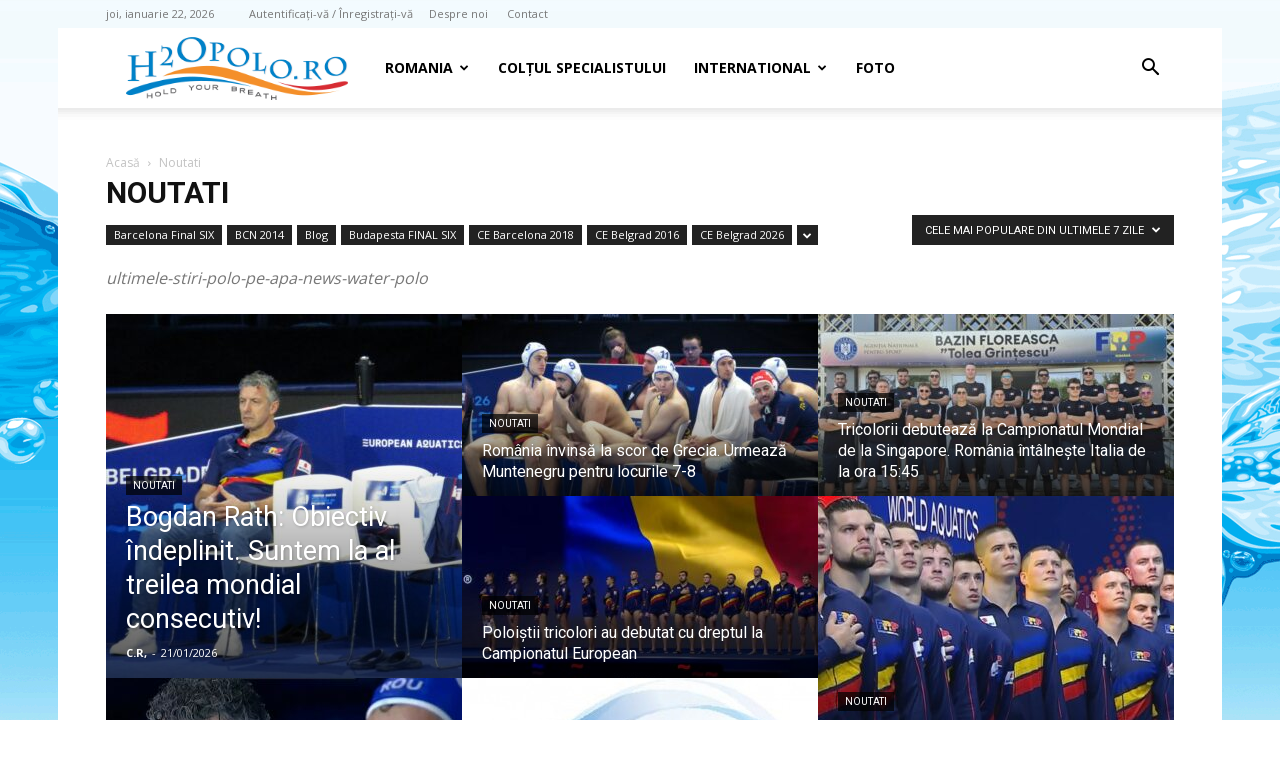

--- FILE ---
content_type: text/html; charset=UTF-8
request_url: https://h2opolo.ro/waterpolo/noutati/?filter_by=popular7
body_size: 24116
content:
<!doctype html >
<!--[if IE 8]>    <html class="ie8" lang="en"> <![endif]-->
<!--[if IE 9]>    <html class="ie9" lang="en"> <![endif]-->
<!--[if gt IE 8]><!--> <html lang="ro-RO"> <!--<![endif]-->
<head>
    <title>Noutati &#8211; H2O polo - hold your breath</title>
    <meta charset="UTF-8" />
    <meta name="viewport" content="width=device-width, initial-scale=1.0">
    <link rel="pingback" href="https://h2opolo.ro/xmlrpc.php" />
    <style>
#wpadminbar #wp-admin-bar-wccp_free_top_button .ab-icon:before {
	content: "\f160";
	color: #02CA02;
	top: 3px;
}
#wpadminbar #wp-admin-bar-wccp_free_top_button .ab-icon {
	transform: rotate(45deg);
}
</style>
<meta name='robots' content='index, follow, max-image-preview:large, max-snippet:-1, max-video-preview:-1' />
<link rel="icon" type="image/png" href="https://h2opolo.ro/wp-content/uploads/2014/03/favicon.ico"><link rel="apple-touch-icon" sizes="76x76" href="https://h2opolo.ro/wp-content/uploads/2014/03/ios_bookmarklet76.png"/><link rel="apple-touch-icon" sizes="120x120" href="https://h2opolo.ro/wp-content/uploads/2014/03/ios_bookmarklet120.png"/><link rel="apple-touch-icon" sizes="152x152" href="https://h2opolo.ro/wp-content/uploads/2014/03/ios_bookmarklet152.png"/><link rel="apple-touch-icon" sizes="114x114" href="https://h2opolo.ro/wp-content/uploads/2014/03/ios_bookmarklet114.png"/><link rel="apple-touch-icon" sizes="144x144" href="https://h2opolo.ro/wp-content/uploads/2014/03/ios_bookmarklet144.png"/>
	<!-- This site is optimized with the Yoast SEO plugin v26.6 - https://yoast.com/wordpress/plugins/seo/ -->
	<link rel="canonical" href="https://h2opolo.ro/waterpolo/noutati/" />
	<link rel="next" href="https://h2opolo.ro/waterpolo/noutati/page/2/" />
	<meta property="og:locale" content="ro_RO" />
	<meta property="og:type" content="article" />
	<meta property="og:title" content="Noutati &#8211; H2O polo - hold your breath" />
	<meta property="og:description" content="ultimele-stiri-polo-pe-apa-news-water-polo" />
	<meta property="og:url" content="https://h2opolo.ro/waterpolo/noutati/" />
	<meta property="og:site_name" content="H2O polo - hold your breath" />
	<script type="application/ld+json" class="yoast-schema-graph">{"@context":"https://schema.org","@graph":[{"@type":"CollectionPage","@id":"https://h2opolo.ro/waterpolo/noutati/","url":"https://h2opolo.ro/waterpolo/noutati/","name":"Noutati &#8211; H2O polo - hold your breath","isPartOf":{"@id":"https://h2opolo.ro/#website"},"primaryImageOfPage":{"@id":"https://h2opolo.ro/waterpolo/noutati/#primaryimage"},"image":{"@id":"https://h2opolo.ro/waterpolo/noutati/#primaryimage"},"thumbnailUrl":"https://h2opolo.ro/wp-content/uploads/2021/08/240381966_10159181016790791_293259582693439504_n.jpg","breadcrumb":{"@id":"https://h2opolo.ro/waterpolo/noutati/#breadcrumb"},"inLanguage":"ro-RO"},{"@type":"ImageObject","inLanguage":"ro-RO","@id":"https://h2opolo.ro/waterpolo/noutati/#primaryimage","url":"https://h2opolo.ro/wp-content/uploads/2021/08/240381966_10159181016790791_293259582693439504_n.jpg","contentUrl":"https://h2opolo.ro/wp-content/uploads/2021/08/240381966_10159181016790791_293259582693439504_n.jpg","width":1024,"height":683},{"@type":"BreadcrumbList","@id":"https://h2opolo.ro/waterpolo/noutati/#breadcrumb","itemListElement":[{"@type":"ListItem","position":1,"name":"Prima pagină","item":"https://h2opolo.ro/"},{"@type":"ListItem","position":2,"name":"Noutati"}]},{"@type":"WebSite","@id":"https://h2opolo.ro/#website","url":"https://h2opolo.ro/","name":"H2O polo - hold your breath","description":"stiri, articole, noutati din polo pe apa - superliga nationala, echipa nationala, cupe europene, campionate mondiale si europene - Romania - Ungaria - Italia - Serbia - Croatia","potentialAction":[{"@type":"SearchAction","target":{"@type":"EntryPoint","urlTemplate":"https://h2opolo.ro/?s={search_term_string}"},"query-input":{"@type":"PropertyValueSpecification","valueRequired":true,"valueName":"search_term_string"}}],"inLanguage":"ro-RO"}]}</script>
	<!-- / Yoast SEO plugin. -->


<link rel='dns-prefetch' href='//fonts.googleapis.com' />
<link rel="alternate" type="application/rss+xml" title="H2O polo - hold your breath &raquo; Flux" href="https://h2opolo.ro/feed/" />
<link rel="alternate" type="application/rss+xml" title="H2O polo - hold your breath &raquo; Flux comentarii" href="https://h2opolo.ro/comments/feed/" />
<link rel="alternate" type="application/rss+xml" title="H2O polo - hold your breath &raquo; Flux categorie Noutati" href="https://h2opolo.ro/waterpolo/noutati/feed/" />
<style id='wp-img-auto-sizes-contain-inline-css' type='text/css'>
img:is([sizes=auto i],[sizes^="auto," i]){contain-intrinsic-size:3000px 1500px}
/*# sourceURL=wp-img-auto-sizes-contain-inline-css */
</style>
<style id='wp-emoji-styles-inline-css' type='text/css'>

	img.wp-smiley, img.emoji {
		display: inline !important;
		border: none !important;
		box-shadow: none !important;
		height: 1em !important;
		width: 1em !important;
		margin: 0 0.07em !important;
		vertical-align: -0.1em !important;
		background: none !important;
		padding: 0 !important;
	}
/*# sourceURL=wp-emoji-styles-inline-css */
</style>
<style id='classic-theme-styles-inline-css' type='text/css'>
/*! This file is auto-generated */
.wp-block-button__link{color:#fff;background-color:#32373c;border-radius:9999px;box-shadow:none;text-decoration:none;padding:calc(.667em + 2px) calc(1.333em + 2px);font-size:1.125em}.wp-block-file__button{background:#32373c;color:#fff;text-decoration:none}
/*# sourceURL=/wp-includes/css/classic-themes.min.css */
</style>
<link rel='stylesheet' id='contact-form-7-css' href='https://h2opolo.ro/wp-content/plugins/contact-form-7/includes/css/styles.css?ver=6.1.4' type='text/css' media='all' />
<link rel='stylesheet' id='cmplz-general-css' href='https://h2opolo.ro/wp-content/plugins/complianz-gdpr/assets/css/cookieblocker.min.css?ver=1767551597' type='text/css' media='all' />
<link rel='stylesheet' id='td-plugin-multi-purpose-css' href='https://h2opolo.ro/wp-content/plugins/td-composer/td-multi-purpose/style.css?ver=7cd248d7ca13c255207c3f8b916c3f00' type='text/css' media='all' />
<link rel='stylesheet' id='google-fonts-style-css' href='https://fonts.googleapis.com/css?family=Open+Sans%3A400%2C600%2C700%7CRoboto%3A400%2C600%2C700&#038;display=swap&#038;ver=12.7.3' type='text/css' media='all' />
<link rel='stylesheet' id='td-theme-css' href='https://h2opolo.ro/wp-content/themes/Newspaper/style.css?ver=12.7.3' type='text/css' media='all' />
<style id='td-theme-inline-css' type='text/css'>@media (max-width:767px){.td-header-desktop-wrap{display:none}}@media (min-width:767px){.td-header-mobile-wrap{display:none}}</style>
<link rel='stylesheet' id='js_composer_front-css' href='https://h2opolo.ro/wp-content/plugins/js_composer/assets/css/js_composer.min.css?ver=8.5' type='text/css' media='all' />
<link rel='stylesheet' id='td-legacy-framework-front-style-css' href='https://h2opolo.ro/wp-content/plugins/td-composer/legacy/Newspaper/assets/css/td_legacy_main.css?ver=7cd248d7ca13c255207c3f8b916c3f00' type='text/css' media='all' />
<link rel='stylesheet' id='td-standard-pack-framework-front-style-css' href='https://h2opolo.ro/wp-content/plugins/td-standard-pack/Newspaper/assets/css/td_standard_pack_main.css?ver=c12e6da63ed2f212e87e44e5e9b9a302' type='text/css' media='all' />
<link rel='stylesheet' id='tdb_style_cloud_templates_front-css' href='https://h2opolo.ro/wp-content/plugins/td-cloud-library/assets/css/tdb_main.css?ver=6127d3b6131f900b2e62bb855b13dc3b' type='text/css' media='all' />
<script type="text/javascript" src="https://h2opolo.ro/wp-includes/js/jquery/jquery.min.js?ver=3.7.1" id="jquery-core-js"></script>
<script type="text/javascript" src="https://h2opolo.ro/wp-includes/js/jquery/jquery-migrate.min.js?ver=3.4.1" id="jquery-migrate-js"></script>
<script></script><link rel="https://api.w.org/" href="https://h2opolo.ro/wp-json/" /><link rel="alternate" title="JSON" type="application/json" href="https://h2opolo.ro/wp-json/wp/v2/categories/1" /><script id="wpcp_disable_selection" type="text/javascript">
var image_save_msg='You are not allowed to save images!';
	var no_menu_msg='Context Menu disabled!';
	var smessage = "Continut protejat contra lenesilor !!";

function disableEnterKey(e)
{
	var elemtype = e.target.tagName;
	
	elemtype = elemtype.toUpperCase();
	
	if (elemtype == "TEXT" || elemtype == "TEXTAREA" || elemtype == "INPUT" || elemtype == "PASSWORD" || elemtype == "SELECT" || elemtype == "OPTION" || elemtype == "EMBED")
	{
		elemtype = 'TEXT';
	}
	
	if (e.ctrlKey){
     var key;
     if(window.event)
          key = window.event.keyCode;     //IE
     else
          key = e.which;     //firefox (97)
    //if (key != 17) alert(key);
     if (elemtype!= 'TEXT' && (key == 97 || key == 65 || key == 67 || key == 99 || key == 88 || key == 120 || key == 26 || key == 85  || key == 86 || key == 83 || key == 43 || key == 73))
     {
		if(wccp_free_iscontenteditable(e)) return true;
		show_wpcp_message('You are not allowed to copy content or view source');
		return false;
     }else
     	return true;
     }
}


/*For contenteditable tags*/
function wccp_free_iscontenteditable(e)
{
	var e = e || window.event; // also there is no e.target property in IE. instead IE uses window.event.srcElement
  	
	var target = e.target || e.srcElement;

	var elemtype = e.target.nodeName;
	
	elemtype = elemtype.toUpperCase();
	
	var iscontenteditable = "false";
		
	if(typeof target.getAttribute!="undefined" ) iscontenteditable = target.getAttribute("contenteditable"); // Return true or false as string
	
	var iscontenteditable2 = false;
	
	if(typeof target.isContentEditable!="undefined" ) iscontenteditable2 = target.isContentEditable; // Return true or false as boolean

	if(target.parentElement.isContentEditable) iscontenteditable2 = true;
	
	if (iscontenteditable == "true" || iscontenteditable2 == true)
	{
		if(typeof target.style!="undefined" ) target.style.cursor = "text";
		
		return true;
	}
}

////////////////////////////////////
function disable_copy(e)
{	
	var e = e || window.event; // also there is no e.target property in IE. instead IE uses window.event.srcElement
	
	var elemtype = e.target.tagName;
	
	elemtype = elemtype.toUpperCase();
	
	if (elemtype == "TEXT" || elemtype == "TEXTAREA" || elemtype == "INPUT" || elemtype == "PASSWORD" || elemtype == "SELECT" || elemtype == "OPTION" || elemtype == "EMBED")
	{
		elemtype = 'TEXT';
	}
	
	if(wccp_free_iscontenteditable(e)) return true;
	
	var isSafari = /Safari/.test(navigator.userAgent) && /Apple Computer/.test(navigator.vendor);
	
	var checker_IMG = '';
	if (elemtype == "IMG" && checker_IMG == 'checked' && e.detail >= 2) {show_wpcp_message(alertMsg_IMG);return false;}
	if (elemtype != "TEXT")
	{
		if (smessage !== "" && e.detail == 2)
			show_wpcp_message(smessage);
		
		if (isSafari)
			return true;
		else
			return false;
	}	
}

//////////////////////////////////////////
function disable_copy_ie()
{
	var e = e || window.event;
	var elemtype = window.event.srcElement.nodeName;
	elemtype = elemtype.toUpperCase();
	if(wccp_free_iscontenteditable(e)) return true;
	if (elemtype == "IMG") {show_wpcp_message(alertMsg_IMG);return false;}
	if (elemtype != "TEXT" && elemtype != "TEXTAREA" && elemtype != "INPUT" && elemtype != "PASSWORD" && elemtype != "SELECT" && elemtype != "OPTION" && elemtype != "EMBED")
	{
		return false;
	}
}	
function reEnable()
{
	return true;
}
document.onkeydown = disableEnterKey;
document.onselectstart = disable_copy_ie;
if(navigator.userAgent.indexOf('MSIE')==-1)
{
	document.onmousedown = disable_copy;
	document.onclick = reEnable;
}
function disableSelection(target)
{
    //For IE This code will work
    if (typeof target.onselectstart!="undefined")
    target.onselectstart = disable_copy_ie;
    
    //For Firefox This code will work
    else if (typeof target.style.MozUserSelect!="undefined")
    {target.style.MozUserSelect="none";}
    
    //All other  (ie: Opera) This code will work
    else
    target.onmousedown=function(){return false}
    target.style.cursor = "default";
}
//Calling the JS function directly just after body load
window.onload = function(){disableSelection(document.body);};

//////////////////special for safari Start////////////////
var onlongtouch;
var timer;
var touchduration = 1000; //length of time we want the user to touch before we do something

var elemtype = "";
function touchstart(e) {
	var e = e || window.event;
  // also there is no e.target property in IE.
  // instead IE uses window.event.srcElement
  	var target = e.target || e.srcElement;
	
	elemtype = window.event.srcElement.nodeName;
	
	elemtype = elemtype.toUpperCase();
	
	if(!wccp_pro_is_passive()) e.preventDefault();
	if (!timer) {
		timer = setTimeout(onlongtouch, touchduration);
	}
}

function touchend() {
    //stops short touches from firing the event
    if (timer) {
        clearTimeout(timer);
        timer = null;
    }
	onlongtouch();
}

onlongtouch = function(e) { //this will clear the current selection if anything selected
	
	if (elemtype != "TEXT" && elemtype != "TEXTAREA" && elemtype != "INPUT" && elemtype != "PASSWORD" && elemtype != "SELECT" && elemtype != "EMBED" && elemtype != "OPTION")	
	{
		if (window.getSelection) {
			if (window.getSelection().empty) {  // Chrome
			window.getSelection().empty();
			} else if (window.getSelection().removeAllRanges) {  // Firefox
			window.getSelection().removeAllRanges();
			}
		} else if (document.selection) {  // IE?
			document.selection.empty();
		}
		return false;
	}
};

document.addEventListener("DOMContentLoaded", function(event) { 
    window.addEventListener("touchstart", touchstart, false);
    window.addEventListener("touchend", touchend, false);
});

function wccp_pro_is_passive() {

  var cold = false,
  hike = function() {};

  try {
	  const object1 = {};
  var aid = Object.defineProperty(object1, 'passive', {
  get() {cold = true}
  });
  window.addEventListener('test', hike, aid);
  window.removeEventListener('test', hike, aid);
  } catch (e) {}

  return cold;
}
/*special for safari End*/
</script>
<script id="wpcp_disable_Right_Click" type="text/javascript">
document.ondragstart = function() { return false;}
	function nocontext(e) {
	   return false;
	}
	document.oncontextmenu = nocontext;
</script>
<style>
.unselectable
{
-moz-user-select:none;
-webkit-user-select:none;
cursor: default;
}
html
{
-webkit-touch-callout: none;
-webkit-user-select: none;
-khtml-user-select: none;
-moz-user-select: none;
-ms-user-select: none;
user-select: none;
-webkit-tap-highlight-color: rgba(0,0,0,0);
}
</style>
<script id="wpcp_css_disable_selection" type="text/javascript">
var e = document.getElementsByTagName('body')[0];
if(e)
{
	e.setAttribute('unselectable',"on");
}
</script>
    <script>
        window.tdb_global_vars = {"wpRestUrl":"https:\/\/h2opolo.ro\/wp-json\/","permalinkStructure":"\/%postname%\/"};
        window.tdb_p_autoload_vars = {"isAjax":false,"isAdminBarShowing":false};
    </script>
    
    <style id="tdb-global-colors">:root{--accent-color:#fff}</style>

    
	<meta name="generator" content="Powered by WPBakery Page Builder - drag and drop page builder for WordPress."/>

<!-- JS generated by theme -->

<script type="text/javascript" id="td-generated-header-js">
    
    

	    var tdBlocksArray = []; //here we store all the items for the current page

	    // td_block class - each ajax block uses a object of this class for requests
	    function tdBlock() {
		    this.id = '';
		    this.block_type = 1; //block type id (1-234 etc)
		    this.atts = '';
		    this.td_column_number = '';
		    this.td_current_page = 1; //
		    this.post_count = 0; //from wp
		    this.found_posts = 0; //from wp
		    this.max_num_pages = 0; //from wp
		    this.td_filter_value = ''; //current live filter value
		    this.is_ajax_running = false;
		    this.td_user_action = ''; // load more or infinite loader (used by the animation)
		    this.header_color = '';
		    this.ajax_pagination_infinite_stop = ''; //show load more at page x
	    }

        // td_js_generator - mini detector
        ( function () {
            var htmlTag = document.getElementsByTagName("html")[0];

	        if ( navigator.userAgent.indexOf("MSIE 10.0") > -1 ) {
                htmlTag.className += ' ie10';
            }

            if ( !!navigator.userAgent.match(/Trident.*rv\:11\./) ) {
                htmlTag.className += ' ie11';
            }

	        if ( navigator.userAgent.indexOf("Edge") > -1 ) {
                htmlTag.className += ' ieEdge';
            }

            if ( /(iPad|iPhone|iPod)/g.test(navigator.userAgent) ) {
                htmlTag.className += ' td-md-is-ios';
            }

            var user_agent = navigator.userAgent.toLowerCase();
            if ( user_agent.indexOf("android") > -1 ) {
                htmlTag.className += ' td-md-is-android';
            }

            if ( -1 !== navigator.userAgent.indexOf('Mac OS X')  ) {
                htmlTag.className += ' td-md-is-os-x';
            }

            if ( /chrom(e|ium)/.test(navigator.userAgent.toLowerCase()) ) {
               htmlTag.className += ' td-md-is-chrome';
            }

            if ( -1 !== navigator.userAgent.indexOf('Firefox') ) {
                htmlTag.className += ' td-md-is-firefox';
            }

            if ( -1 !== navigator.userAgent.indexOf('Safari') && -1 === navigator.userAgent.indexOf('Chrome') ) {
                htmlTag.className += ' td-md-is-safari';
            }

            if( -1 !== navigator.userAgent.indexOf('IEMobile') ){
                htmlTag.className += ' td-md-is-iemobile';
            }

        })();

        var tdLocalCache = {};

        ( function () {
            "use strict";

            tdLocalCache = {
                data: {},
                remove: function (resource_id) {
                    delete tdLocalCache.data[resource_id];
                },
                exist: function (resource_id) {
                    return tdLocalCache.data.hasOwnProperty(resource_id) && tdLocalCache.data[resource_id] !== null;
                },
                get: function (resource_id) {
                    return tdLocalCache.data[resource_id];
                },
                set: function (resource_id, cachedData) {
                    tdLocalCache.remove(resource_id);
                    tdLocalCache.data[resource_id] = cachedData;
                }
            };
        })();

    
    
var td_viewport_interval_list=[{"limitBottom":767,"sidebarWidth":228},{"limitBottom":1018,"sidebarWidth":300},{"limitBottom":1140,"sidebarWidth":324}];
var tdc_is_installed="yes";
var tdc_domain_active=false;
var td_ajax_url="https:\/\/h2opolo.ro\/wp-admin\/admin-ajax.php?td_theme_name=Newspaper&v=12.7.3";
var td_get_template_directory_uri="https:\/\/h2opolo.ro\/wp-content\/plugins\/td-composer\/legacy\/common";
var tds_snap_menu="snap";
var tds_logo_on_sticky="show_header_logo";
var tds_header_style="tdm_header_style_2";
var td_please_wait="V\u0103 rug\u0103m a\u0219tepta\u021bi...";
var td_email_user_pass_incorrect="Nume de utilizator sau parola incorect\u0103!";
var td_email_user_incorrect="Email sau nume de utilizator incorect!";
var td_email_incorrect="Email incorect!";
var td_user_incorrect="Username incorrect!";
var td_email_user_empty="Email or username empty!";
var td_pass_empty="Pass empty!";
var td_pass_pattern_incorrect="Invalid Pass Pattern!";
var td_retype_pass_incorrect="Retyped Pass incorrect!";
var tds_more_articles_on_post_enable="";
var tds_more_articles_on_post_time_to_wait="";
var tds_more_articles_on_post_pages_distance_from_top=0;
var tds_captcha="";
var tds_theme_color_site_wide="#4db2ec";
var tds_smart_sidebar="enabled";
var tdThemeName="Newspaper";
var tdThemeNameWl="Newspaper";
var td_magnific_popup_translation_tPrev="\u00cenainte (Tasta direc\u021bionare st\u00e2nga)";
var td_magnific_popup_translation_tNext="\u00cenapoi (Tasta direc\u021bionare dreapta)";
var td_magnific_popup_translation_tCounter="%curr% din %total%";
var td_magnific_popup_translation_ajax_tError="Con\u021binutul de la %url% nu poate fi \u00eenc\u0103rcat.";
var td_magnific_popup_translation_image_tError="Imaginea #%curr% nu poate fi \u00eenc\u0103rcat\u0103.";
var tdBlockNonce="09fc11c3c5";
var tdMobileMenu="enabled";
var tdMobileSearch="enabled";
var tdsDateFormat="l, F j, Y";
var tdDateNamesI18n={"month_names":["ianuarie","februarie","martie","aprilie","mai","iunie","iulie","august","septembrie","octombrie","noiembrie","decembrie"],"month_names_short":["ian.","feb.","mart.","apr.","mai","iun.","iul.","aug.","sept.","oct.","nov.","dec."],"day_names":["duminic\u0103","luni","mar\u021bi","miercuri","joi","vineri","s\u00e2mb\u0103t\u0103"],"day_names_short":["D","lun","mar","mie","J","vin","S"]};
var tdb_modal_confirm="Salva\u021bi";
var tdb_modal_cancel="Anulare";
var tdb_modal_confirm_alt="Da";
var tdb_modal_cancel_alt="Nu";
var td_deploy_mode="deploy";
var td_ad_background_click_link="";
var td_ad_background_click_target="";
</script>


<!-- Header style compiled by theme -->

<style>.td_cl .td-container{width:100%}@media (min-width:768px) and (max-width:1018px){.td_cl{padding:0 14px}}@media (max-width:767px){.td_cl .td-container{padding:0}}@media (min-width:1019px) and (max-width:1140px){.td_cl.stretch_row_content_no_space{padding-left:20px;padding-right:20px}}@media (min-width:1141px){.td_cl.stretch_row_content_no_space{padding-left:24px;padding-right:24px}}:root{--td_excl_label:'EXCLUSIV';--td_header_color:#1e73be}.td-header-wrap .td-header-top-menu-full,.td-header-wrap .top-header-menu .sub-menu,.tdm-header-style-1.td-header-wrap .td-header-top-menu-full,.tdm-header-style-1.td-header-wrap .top-header-menu .sub-menu,.tdm-header-style-2.td-header-wrap .td-header-top-menu-full,.tdm-header-style-2.td-header-wrap .top-header-menu .sub-menu,.tdm-header-style-3.td-header-wrap .td-header-top-menu-full,.tdm-header-style-3.td-header-wrap .top-header-menu .sub-menu{background-color:rgba(255,255,255,0.01)}.td-header-style-8 .td-header-top-menu-full{background-color:transparent}.td-header-style-8 .td-header-top-menu-full .td-header-top-menu{background-color:rgba(255,255,255,0.01);padding-left:15px;padding-right:15px}.td-header-wrap .td-header-top-menu-full .td-header-top-menu,.td-header-wrap .td-header-top-menu-full{border-bottom:none}.td-header-top-menu,.td-header-top-menu a,.td-header-wrap .td-header-top-menu-full .td-header-top-menu,.td-header-wrap .td-header-top-menu-full a,.td-header-style-8 .td-header-top-menu,.td-header-style-8 .td-header-top-menu a,.td-header-top-menu .td-drop-down-search .entry-title a{color:#777777}.top-header-menu .current-menu-item>a,.top-header-menu .current-menu-ancestor>a,.top-header-menu .current-category-ancestor>a,.top-header-menu li a:hover,.td-header-sp-top-widget .td-icon-search:hover{color:#0c0c0c}.td-header-wrap .td-header-menu-wrap-full,.td-header-menu-wrap.td-affix,.td-header-style-3 .td-header-main-menu,.td-header-style-3 .td-affix .td-header-main-menu,.td-header-style-4 .td-header-main-menu,.td-header-style-4 .td-affix .td-header-main-menu,.td-header-style-8 .td-header-menu-wrap.td-affix,.td-header-style-8 .td-header-top-menu-full{background-color:#ffffff}.td-boxed-layout .td-header-style-3 .td-header-menu-wrap,.td-boxed-layout .td-header-style-4 .td-header-menu-wrap,.td-header-style-3 .td_stretch_content .td-header-menu-wrap,.td-header-style-4 .td_stretch_content .td-header-menu-wrap{background-color:#ffffff!important}@media (min-width:1019px){.td-header-style-1 .td-header-sp-recs,.td-header-style-1 .td-header-sp-logo{margin-bottom:28px}}@media (min-width:768px) and (max-width:1018px){.td-header-style-1 .td-header-sp-recs,.td-header-style-1 .td-header-sp-logo{margin-bottom:14px}}.td-header-style-7 .td-header-top-menu{border-bottom:none}.td-sub-footer-container,.td-subfooter-menu li a{color:#d3d3d3}.td-post-template-default .td-post-header .entry-title{font-size:16px}.td-post-template-1 .td-post-header .entry-title{font-size:16px}.td-post-template-2 .td-post-header .entry-title{font-size:16px}.td-post-template-3 .td-post-header .entry-title{font-size:16px}.td-post-template-4 .td-post-header .entry-title{font-size:16px}.td-post-template-5 .td-post-header .entry-title{font-size:15px}.td-post-template-6 .td-post-header .entry-title{font-size:16px}.td-post-template-7 .td-post-header .entry-title{font-size:16px}.td-post-template-8 .td-post-header .entry-title{font-size:16px}.td-post-template-9 .td-post-header .entry-title{font-size:16px}.td-post-template-10 .td-post-header .entry-title{font-size:16px}.td-post-template-11 .td-post-header .entry-title{font-size:16px}.td-post-template-12 .td-post-header .entry-title{font-size:16px}.td-post-template-13 .td-post-header .entry-title{font-size:16px}body{background-color:#ffffff;background-image:url("https://h2opolo.ro/wp-content/uploads/2014/02/h2opolo_waterpolo.gif");background-repeat:no-repeat;background-position:center top;background-attachment:fixed}.td_cl .td-container{width:100%}@media (min-width:768px) and (max-width:1018px){.td_cl{padding:0 14px}}@media (max-width:767px){.td_cl .td-container{padding:0}}@media (min-width:1019px) and (max-width:1140px){.td_cl.stretch_row_content_no_space{padding-left:20px;padding-right:20px}}@media (min-width:1141px){.td_cl.stretch_row_content_no_space{padding-left:24px;padding-right:24px}}:root{--td_excl_label:'EXCLUSIV';--td_header_color:#1e73be}.td-header-wrap .td-header-top-menu-full,.td-header-wrap .top-header-menu .sub-menu,.tdm-header-style-1.td-header-wrap .td-header-top-menu-full,.tdm-header-style-1.td-header-wrap .top-header-menu .sub-menu,.tdm-header-style-2.td-header-wrap .td-header-top-menu-full,.tdm-header-style-2.td-header-wrap .top-header-menu .sub-menu,.tdm-header-style-3.td-header-wrap .td-header-top-menu-full,.tdm-header-style-3.td-header-wrap .top-header-menu .sub-menu{background-color:rgba(255,255,255,0.01)}.td-header-style-8 .td-header-top-menu-full{background-color:transparent}.td-header-style-8 .td-header-top-menu-full .td-header-top-menu{background-color:rgba(255,255,255,0.01);padding-left:15px;padding-right:15px}.td-header-wrap .td-header-top-menu-full .td-header-top-menu,.td-header-wrap .td-header-top-menu-full{border-bottom:none}.td-header-top-menu,.td-header-top-menu a,.td-header-wrap .td-header-top-menu-full .td-header-top-menu,.td-header-wrap .td-header-top-menu-full a,.td-header-style-8 .td-header-top-menu,.td-header-style-8 .td-header-top-menu a,.td-header-top-menu .td-drop-down-search .entry-title a{color:#777777}.top-header-menu .current-menu-item>a,.top-header-menu .current-menu-ancestor>a,.top-header-menu .current-category-ancestor>a,.top-header-menu li a:hover,.td-header-sp-top-widget .td-icon-search:hover{color:#0c0c0c}.td-header-wrap .td-header-menu-wrap-full,.td-header-menu-wrap.td-affix,.td-header-style-3 .td-header-main-menu,.td-header-style-3 .td-affix .td-header-main-menu,.td-header-style-4 .td-header-main-menu,.td-header-style-4 .td-affix .td-header-main-menu,.td-header-style-8 .td-header-menu-wrap.td-affix,.td-header-style-8 .td-header-top-menu-full{background-color:#ffffff}.td-boxed-layout .td-header-style-3 .td-header-menu-wrap,.td-boxed-layout .td-header-style-4 .td-header-menu-wrap,.td-header-style-3 .td_stretch_content .td-header-menu-wrap,.td-header-style-4 .td_stretch_content .td-header-menu-wrap{background-color:#ffffff!important}@media (min-width:1019px){.td-header-style-1 .td-header-sp-recs,.td-header-style-1 .td-header-sp-logo{margin-bottom:28px}}@media (min-width:768px) and (max-width:1018px){.td-header-style-1 .td-header-sp-recs,.td-header-style-1 .td-header-sp-logo{margin-bottom:14px}}.td-header-style-7 .td-header-top-menu{border-bottom:none}.td-sub-footer-container,.td-subfooter-menu li a{color:#d3d3d3}.td-post-template-default .td-post-header .entry-title{font-size:16px}.td-post-template-1 .td-post-header .entry-title{font-size:16px}.td-post-template-2 .td-post-header .entry-title{font-size:16px}.td-post-template-3 .td-post-header .entry-title{font-size:16px}.td-post-template-4 .td-post-header .entry-title{font-size:16px}.td-post-template-5 .td-post-header .entry-title{font-size:15px}.td-post-template-6 .td-post-header .entry-title{font-size:16px}.td-post-template-7 .td-post-header .entry-title{font-size:16px}.td-post-template-8 .td-post-header .entry-title{font-size:16px}.td-post-template-9 .td-post-header .entry-title{font-size:16px}.td-post-template-10 .td-post-header .entry-title{font-size:16px}.td-post-template-11 .td-post-header .entry-title{font-size:16px}.td-post-template-12 .td-post-header .entry-title{font-size:16px}.td-post-template-13 .td-post-header .entry-title{font-size:16px}</style>

<script>
  (function(i,s,o,g,r,a,m){i['GoogleAnalyticsObject']=r;i[r]=i[r]||function(){
  (i[r].q=i[r].q||[]).push(arguments)},i[r].l=1*new Date();a=s.createElement(o),
  m=s.getElementsByTagName(o)[0];a.async=1;a.src=g;m.parentNode.insertBefore(a,m)
  })(window,document,'script','//www.google-analytics.com/analytics.js','ga');

  ga('create', 'UA-8987590-3', 'h2opolo.ro');
  ga('send', 'pageview');

</script>


<script type="application/ld+json">
    {
        "@context": "https://schema.org",
        "@type": "BreadcrumbList",
        "itemListElement": [
            {
                "@type": "ListItem",
                "position": 1,
                "item": {
                    "@type": "WebSite",
                    "@id": "https://h2opolo.ro/",
                    "name": "Acasă"
                }
            },
            {
                "@type": "ListItem",
                "position": 2,
                    "item": {
                    "@type": "WebPage",
                    "@id": "https://h2opolo.ro/waterpolo/noutati/",
                    "name": "Noutati"
                }
            }    
        ]
    }
</script>

<!-- Button style compiled by theme -->

<style></style>

<noscript><style> .wpb_animate_when_almost_visible { opacity: 1; }</style></noscript>	<style id="tdw-css-placeholder"></style><style id='global-styles-inline-css' type='text/css'>
:root{--wp--preset--aspect-ratio--square: 1;--wp--preset--aspect-ratio--4-3: 4/3;--wp--preset--aspect-ratio--3-4: 3/4;--wp--preset--aspect-ratio--3-2: 3/2;--wp--preset--aspect-ratio--2-3: 2/3;--wp--preset--aspect-ratio--16-9: 16/9;--wp--preset--aspect-ratio--9-16: 9/16;--wp--preset--color--black: #000000;--wp--preset--color--cyan-bluish-gray: #abb8c3;--wp--preset--color--white: #ffffff;--wp--preset--color--pale-pink: #f78da7;--wp--preset--color--vivid-red: #cf2e2e;--wp--preset--color--luminous-vivid-orange: #ff6900;--wp--preset--color--luminous-vivid-amber: #fcb900;--wp--preset--color--light-green-cyan: #7bdcb5;--wp--preset--color--vivid-green-cyan: #00d084;--wp--preset--color--pale-cyan-blue: #8ed1fc;--wp--preset--color--vivid-cyan-blue: #0693e3;--wp--preset--color--vivid-purple: #9b51e0;--wp--preset--gradient--vivid-cyan-blue-to-vivid-purple: linear-gradient(135deg,rgb(6,147,227) 0%,rgb(155,81,224) 100%);--wp--preset--gradient--light-green-cyan-to-vivid-green-cyan: linear-gradient(135deg,rgb(122,220,180) 0%,rgb(0,208,130) 100%);--wp--preset--gradient--luminous-vivid-amber-to-luminous-vivid-orange: linear-gradient(135deg,rgb(252,185,0) 0%,rgb(255,105,0) 100%);--wp--preset--gradient--luminous-vivid-orange-to-vivid-red: linear-gradient(135deg,rgb(255,105,0) 0%,rgb(207,46,46) 100%);--wp--preset--gradient--very-light-gray-to-cyan-bluish-gray: linear-gradient(135deg,rgb(238,238,238) 0%,rgb(169,184,195) 100%);--wp--preset--gradient--cool-to-warm-spectrum: linear-gradient(135deg,rgb(74,234,220) 0%,rgb(151,120,209) 20%,rgb(207,42,186) 40%,rgb(238,44,130) 60%,rgb(251,105,98) 80%,rgb(254,248,76) 100%);--wp--preset--gradient--blush-light-purple: linear-gradient(135deg,rgb(255,206,236) 0%,rgb(152,150,240) 100%);--wp--preset--gradient--blush-bordeaux: linear-gradient(135deg,rgb(254,205,165) 0%,rgb(254,45,45) 50%,rgb(107,0,62) 100%);--wp--preset--gradient--luminous-dusk: linear-gradient(135deg,rgb(255,203,112) 0%,rgb(199,81,192) 50%,rgb(65,88,208) 100%);--wp--preset--gradient--pale-ocean: linear-gradient(135deg,rgb(255,245,203) 0%,rgb(182,227,212) 50%,rgb(51,167,181) 100%);--wp--preset--gradient--electric-grass: linear-gradient(135deg,rgb(202,248,128) 0%,rgb(113,206,126) 100%);--wp--preset--gradient--midnight: linear-gradient(135deg,rgb(2,3,129) 0%,rgb(40,116,252) 100%);--wp--preset--font-size--small: 11px;--wp--preset--font-size--medium: 20px;--wp--preset--font-size--large: 32px;--wp--preset--font-size--x-large: 42px;--wp--preset--font-size--regular: 15px;--wp--preset--font-size--larger: 50px;--wp--preset--spacing--20: 0.44rem;--wp--preset--spacing--30: 0.67rem;--wp--preset--spacing--40: 1rem;--wp--preset--spacing--50: 1.5rem;--wp--preset--spacing--60: 2.25rem;--wp--preset--spacing--70: 3.38rem;--wp--preset--spacing--80: 5.06rem;--wp--preset--shadow--natural: 6px 6px 9px rgba(0, 0, 0, 0.2);--wp--preset--shadow--deep: 12px 12px 50px rgba(0, 0, 0, 0.4);--wp--preset--shadow--sharp: 6px 6px 0px rgba(0, 0, 0, 0.2);--wp--preset--shadow--outlined: 6px 6px 0px -3px rgb(255, 255, 255), 6px 6px rgb(0, 0, 0);--wp--preset--shadow--crisp: 6px 6px 0px rgb(0, 0, 0);}:where(.is-layout-flex){gap: 0.5em;}:where(.is-layout-grid){gap: 0.5em;}body .is-layout-flex{display: flex;}.is-layout-flex{flex-wrap: wrap;align-items: center;}.is-layout-flex > :is(*, div){margin: 0;}body .is-layout-grid{display: grid;}.is-layout-grid > :is(*, div){margin: 0;}:where(.wp-block-columns.is-layout-flex){gap: 2em;}:where(.wp-block-columns.is-layout-grid){gap: 2em;}:where(.wp-block-post-template.is-layout-flex){gap: 1.25em;}:where(.wp-block-post-template.is-layout-grid){gap: 1.25em;}.has-black-color{color: var(--wp--preset--color--black) !important;}.has-cyan-bluish-gray-color{color: var(--wp--preset--color--cyan-bluish-gray) !important;}.has-white-color{color: var(--wp--preset--color--white) !important;}.has-pale-pink-color{color: var(--wp--preset--color--pale-pink) !important;}.has-vivid-red-color{color: var(--wp--preset--color--vivid-red) !important;}.has-luminous-vivid-orange-color{color: var(--wp--preset--color--luminous-vivid-orange) !important;}.has-luminous-vivid-amber-color{color: var(--wp--preset--color--luminous-vivid-amber) !important;}.has-light-green-cyan-color{color: var(--wp--preset--color--light-green-cyan) !important;}.has-vivid-green-cyan-color{color: var(--wp--preset--color--vivid-green-cyan) !important;}.has-pale-cyan-blue-color{color: var(--wp--preset--color--pale-cyan-blue) !important;}.has-vivid-cyan-blue-color{color: var(--wp--preset--color--vivid-cyan-blue) !important;}.has-vivid-purple-color{color: var(--wp--preset--color--vivid-purple) !important;}.has-black-background-color{background-color: var(--wp--preset--color--black) !important;}.has-cyan-bluish-gray-background-color{background-color: var(--wp--preset--color--cyan-bluish-gray) !important;}.has-white-background-color{background-color: var(--wp--preset--color--white) !important;}.has-pale-pink-background-color{background-color: var(--wp--preset--color--pale-pink) !important;}.has-vivid-red-background-color{background-color: var(--wp--preset--color--vivid-red) !important;}.has-luminous-vivid-orange-background-color{background-color: var(--wp--preset--color--luminous-vivid-orange) !important;}.has-luminous-vivid-amber-background-color{background-color: var(--wp--preset--color--luminous-vivid-amber) !important;}.has-light-green-cyan-background-color{background-color: var(--wp--preset--color--light-green-cyan) !important;}.has-vivid-green-cyan-background-color{background-color: var(--wp--preset--color--vivid-green-cyan) !important;}.has-pale-cyan-blue-background-color{background-color: var(--wp--preset--color--pale-cyan-blue) !important;}.has-vivid-cyan-blue-background-color{background-color: var(--wp--preset--color--vivid-cyan-blue) !important;}.has-vivid-purple-background-color{background-color: var(--wp--preset--color--vivid-purple) !important;}.has-black-border-color{border-color: var(--wp--preset--color--black) !important;}.has-cyan-bluish-gray-border-color{border-color: var(--wp--preset--color--cyan-bluish-gray) !important;}.has-white-border-color{border-color: var(--wp--preset--color--white) !important;}.has-pale-pink-border-color{border-color: var(--wp--preset--color--pale-pink) !important;}.has-vivid-red-border-color{border-color: var(--wp--preset--color--vivid-red) !important;}.has-luminous-vivid-orange-border-color{border-color: var(--wp--preset--color--luminous-vivid-orange) !important;}.has-luminous-vivid-amber-border-color{border-color: var(--wp--preset--color--luminous-vivid-amber) !important;}.has-light-green-cyan-border-color{border-color: var(--wp--preset--color--light-green-cyan) !important;}.has-vivid-green-cyan-border-color{border-color: var(--wp--preset--color--vivid-green-cyan) !important;}.has-pale-cyan-blue-border-color{border-color: var(--wp--preset--color--pale-cyan-blue) !important;}.has-vivid-cyan-blue-border-color{border-color: var(--wp--preset--color--vivid-cyan-blue) !important;}.has-vivid-purple-border-color{border-color: var(--wp--preset--color--vivid-purple) !important;}.has-vivid-cyan-blue-to-vivid-purple-gradient-background{background: var(--wp--preset--gradient--vivid-cyan-blue-to-vivid-purple) !important;}.has-light-green-cyan-to-vivid-green-cyan-gradient-background{background: var(--wp--preset--gradient--light-green-cyan-to-vivid-green-cyan) !important;}.has-luminous-vivid-amber-to-luminous-vivid-orange-gradient-background{background: var(--wp--preset--gradient--luminous-vivid-amber-to-luminous-vivid-orange) !important;}.has-luminous-vivid-orange-to-vivid-red-gradient-background{background: var(--wp--preset--gradient--luminous-vivid-orange-to-vivid-red) !important;}.has-very-light-gray-to-cyan-bluish-gray-gradient-background{background: var(--wp--preset--gradient--very-light-gray-to-cyan-bluish-gray) !important;}.has-cool-to-warm-spectrum-gradient-background{background: var(--wp--preset--gradient--cool-to-warm-spectrum) !important;}.has-blush-light-purple-gradient-background{background: var(--wp--preset--gradient--blush-light-purple) !important;}.has-blush-bordeaux-gradient-background{background: var(--wp--preset--gradient--blush-bordeaux) !important;}.has-luminous-dusk-gradient-background{background: var(--wp--preset--gradient--luminous-dusk) !important;}.has-pale-ocean-gradient-background{background: var(--wp--preset--gradient--pale-ocean) !important;}.has-electric-grass-gradient-background{background: var(--wp--preset--gradient--electric-grass) !important;}.has-midnight-gradient-background{background: var(--wp--preset--gradient--midnight) !important;}.has-small-font-size{font-size: var(--wp--preset--font-size--small) !important;}.has-medium-font-size{font-size: var(--wp--preset--font-size--medium) !important;}.has-large-font-size{font-size: var(--wp--preset--font-size--large) !important;}.has-x-large-font-size{font-size: var(--wp--preset--font-size--x-large) !important;}
/*# sourceURL=global-styles-inline-css */
</style>
</head>

<body data-rsssl=1 data-cmplz=1 class="archive category category-noutati category-1 wp-theme-Newspaper td-standard-pack unselectable global-block-template-1 white-menu td_category_template_3 td_category_top_posts_style_8 wpb-js-composer js-comp-ver-8.5 vc_responsive td-boxed-layout" itemscope="itemscope" itemtype="https://schema.org/WebPage">

<div class="td-scroll-up" data-style="style1"><i class="td-icon-menu-up"></i></div>
    <div class="td-menu-background" style="visibility:hidden"></div>
<div id="td-mobile-nav" style="visibility:hidden">
    <div class="td-mobile-container">
        <!-- mobile menu top section -->
        <div class="td-menu-socials-wrap">
            <!-- socials -->
            <div class="td-menu-socials">
                
        <span class="td-social-icon-wrap">
            <a target="_blank" href="https://www.facebook.com/h2opolo.ro/" title="Facebook">
                <i class="td-icon-font td-icon-facebook"></i>
                <span style="display: none">Facebook</span>
            </a>
        </span>
        <span class="td-social-icon-wrap">
            <a target="_blank" href="h2opolo_ro" title="Twitter">
                <i class="td-icon-font td-icon-twitter"></i>
                <span style="display: none">Twitter</span>
            </a>
        </span>            </div>
            <!-- close button -->
            <div class="td-mobile-close">
                <span><i class="td-icon-close-mobile"></i></span>
            </div>
        </div>

        <!-- login section -->
                    <div class="td-menu-login-section">
                
    <div class="td-guest-wrap">
        <div class="td-menu-login"><a id="login-link-mob">Conectare</a></div>
    </div>
            </div>
        
        <!-- menu section -->
        <div class="td-mobile-content">
            <div class="menu-meniu-principal-container"><ul id="menu-meniu-principal" class="td-mobile-main-menu"><li id="menu-item-30576" class="menu-item menu-item-type-taxonomy menu-item-object-category menu-item-has-children menu-item-first menu-item-30576"><a href="https://h2opolo.ro/waterpolo/romania/">Romania<i class="td-icon-menu-right td-element-after"></i></a>
<ul class="sub-menu">
	<li id="menu-item-21411" class="menu-item menu-item-type-taxonomy menu-item-object-category menu-item-has-children menu-item-21411"><a href="https://h2opolo.ro/waterpolo/superliga-nationala/">SUPERLIGA<i class="td-icon-menu-right td-element-after"></i></a>
	<ul class="sub-menu">
		<li id="menu-item-36205" class="menu-item menu-item-type-post_type menu-item-object-page menu-item-36205"><a href="https://h2opolo.ro/program-rezultate-superliga/">Program &#038; Rezultate Superliga</a></li>
	</ul>
</li>
	<li id="menu-item-30579" class="menu-item menu-item-type-taxonomy menu-item-object-category menu-item-30579"><a href="https://h2opolo.ro/waterpolo/juniori/">JUNIORI</a></li>
	<li id="menu-item-30578" class="menu-item menu-item-type-taxonomy menu-item-object-category menu-item-30578"><a href="https://h2opolo.ro/waterpolo/waterpolo-masters/">Masters</a></li>
	<li id="menu-item-30575" class="menu-item menu-item-type-taxonomy menu-item-object-category menu-item-has-children menu-item-30575"><a href="https://h2opolo.ro/waterpolo/echipa-nationala/">ECHIPA NATIONALA<i class="td-icon-menu-right td-element-after"></i></a>
	<ul class="sub-menu">
		<li id="menu-item-31013" class="menu-item menu-item-type-post_type menu-item-object-page menu-item-31013"><a href="https://h2opolo.ro/lotul-echipei-nationale/">Lotul echipei nationale</a></li>
	</ul>
</li>
	<li id="menu-item-30577" class="menu-item menu-item-type-taxonomy menu-item-object-category menu-item-30577"><a href="https://h2opolo.ro/waterpolo/romania/polo-feminin/">Feminin</a></li>
</ul>
</li>
<li id="menu-item-47889" class="menu-item menu-item-type-taxonomy menu-item-object-category menu-item-47889"><a href="https://h2opolo.ro/waterpolo/coltul-specialistului/">Colțul Specialistului</a></li>
<li id="menu-item-30574" class="menu-item menu-item-type-taxonomy menu-item-object-category menu-item-has-children menu-item-30574"><a href="https://h2opolo.ro/waterpolo/international/">INTERNATIONAL<i class="td-icon-menu-right td-element-after"></i></a>
<ul class="sub-menu">
	<li id="menu-item-30581" class="menu-item menu-item-type-taxonomy menu-item-object-category menu-item-has-children menu-item-30581"><a href="https://h2opolo.ro/waterpolo/cupe-europene/">CUPE EUROPENE<i class="td-icon-menu-right td-element-after"></i></a>
	<ul class="sub-menu">
		<li id="menu-item-30582" class="menu-item menu-item-type-taxonomy menu-item-object-category menu-item-has-children menu-item-30582"><a href="https://h2opolo.ro/waterpolo/cupe-europene/champions-league/">Champions League<i class="td-icon-menu-right td-element-after"></i></a>
		<ul class="sub-menu">
			<li id="menu-item-40890" class="menu-item menu-item-type-post_type menu-item-object-page menu-item-40890"><a href="https://h2opolo.ro/calificari-champions-league/program-rezultate/">Program &#038; Rezultate</a></li>
			<li id="menu-item-40891" class="menu-item menu-item-type-custom menu-item-object-custom menu-item-has-children menu-item-40891"><a href="#">Arhiva<i class="td-icon-menu-right td-element-after"></i></a>
			<ul class="sub-menu">
				<li id="menu-item-38969" class="menu-item menu-item-type-custom menu-item-object-custom menu-item-has-children menu-item-38969"><a href="#">Final SIX 2017<i class="td-icon-menu-right td-element-after"></i></a>
				<ul class="sub-menu">
					<li id="menu-item-38970" class="menu-item menu-item-type-taxonomy menu-item-object-category menu-item-38970"><a href="https://h2opolo.ro/waterpolo/budapesta-final-six/">Articole &#8211; Noutati</a></li>
				</ul>
</li>
				<li id="menu-item-34355" class="menu-item menu-item-type-taxonomy menu-item-object-category menu-item-has-children menu-item-34355"><a href="https://h2opolo.ro/waterpolo/budapesta-final-six/">Budapesta FINAL SIX<i class="td-icon-menu-right td-element-after"></i></a>
				<ul class="sub-menu">
					<li id="menu-item-34356" class="menu-item menu-item-type-post_type menu-item-object-page menu-item-34356"><a href="https://h2opolo.ro/program-meciuri-final-six-budapesta/">Program meciuri Final Six BUDAPESTA</a></li>
				</ul>
</li>
			</ul>
</li>
		</ul>
</li>
		<li id="menu-item-30583" class="menu-item menu-item-type-taxonomy menu-item-object-category menu-item-30583"><a href="https://h2opolo.ro/waterpolo/cupe-europene/europa-cup/">Euro CUP</a></li>
		<li id="menu-item-42993" class="menu-item menu-item-type-taxonomy menu-item-object-category menu-item-has-children menu-item-42993"><a href="https://h2opolo.ro/waterpolo/champions-league-final-8/">CHAMPIONS LEAGUE FINAL 8<i class="td-icon-menu-right td-element-after"></i></a>
		<ul class="sub-menu">
			<li id="menu-item-42994" class="menu-item menu-item-type-post_type menu-item-object-page menu-item-42994"><a href="https://h2opolo.ro/program-rezultate-cl-final-8/">Program &#038; Rezultate CL final 8</a></li>
		</ul>
</li>
	</ul>
</li>
	<li id="menu-item-30580" class="menu-item menu-item-type-taxonomy menu-item-object-category menu-item-has-children menu-item-30580"><a href="https://h2opolo.ro/waterpolo/cupe-campionate/">Competitii Echipe nationale<i class="td-icon-menu-right td-element-after"></i></a>
	<ul class="sub-menu">
		<li id="menu-item-46614" class="menu-item menu-item-type-taxonomy menu-item-object-category menu-item-46614"><a href="https://h2opolo.ro/waterpolo/ce-budapesta-2020/">CE Budapesta 2020</a></li>
		<li id="menu-item-46026" class="menu-item menu-item-type-taxonomy menu-item-object-category menu-item-46026"><a href="https://h2opolo.ro/waterpolo/cupe-campionate/gwangju-2019/">Gwangju 2019</a></li>
		<li id="menu-item-37786" class="menu-item menu-item-type-taxonomy menu-item-object-category menu-item-has-children menu-item-37786"><a href="https://h2opolo.ro/waterpolo/campionatul-mondial-budapesta-2017/">CM Budapesta 2017<i class="td-icon-menu-right td-element-after"></i></a>
		<ul class="sub-menu">
			<li id="menu-item-39411" class="menu-item menu-item-type-post_type menu-item-object-page menu-item-39411"><a href="https://h2opolo.ro/program-meciuri-cm2017/">Program meciuri CM2017</a></li>
		</ul>
</li>
		<li id="menu-item-35104" class="menu-item menu-item-type-taxonomy menu-item-object-category menu-item-has-children menu-item-35104"><a href="https://h2opolo.ro/waterpolo/olimpiada-rio-2016/">RIO 2016<i class="td-icon-menu-right td-element-after"></i></a>
		<ul class="sub-menu">
			<li id="menu-item-35212" class="menu-item menu-item-type-custom menu-item-object-custom menu-item-has-children menu-item-35212"><a href="#">Masculin<i class="td-icon-menu-right td-element-after"></i></a>
			<ul class="sub-menu">
				<li id="menu-item-35425" class="menu-item menu-item-type-post_type menu-item-object-page menu-item-35425"><a href="https://h2opolo.ro/faze-finale/">Faze finale</a></li>
				<li id="menu-item-35214" class="menu-item menu-item-type-post_type menu-item-object-page menu-item-35214"><a href="https://h2opolo.ro/rezultate-si-clasament-grupa-masculin/">Rezultate si clasament Grupa A</a></li>
				<li id="menu-item-35217" class="menu-item menu-item-type-post_type menu-item-object-page menu-item-35217"><a href="https://h2opolo.ro/rezutate-si-clasament-grupa-b-masculin/">Rezultate si clasament Grupa B</a></li>
			</ul>
</li>
			<li id="menu-item-35213" class="menu-item menu-item-type-custom menu-item-object-custom menu-item-has-children menu-item-35213"><a href="#">Feminin<i class="td-icon-menu-right td-element-after"></i></a>
			<ul class="sub-menu">
				<li id="menu-item-35215" class="menu-item menu-item-type-post_type menu-item-object-page menu-item-35215"><a href="https://h2opolo.ro/rezutate-si-clasament-grupa-feminin/">Rezultate si clasament Grupa A</a></li>
				<li id="menu-item-35216" class="menu-item menu-item-type-post_type menu-item-object-page menu-item-35216"><a href="https://h2opolo.ro/rezutate-si-clasament-grupa-b-feminin/">Rezultate si clasament Grupa B</a></li>
				<li id="menu-item-35426" class="menu-item menu-item-type-post_type menu-item-object-page menu-item-35426"><a href="https://h2opolo.ro/faze-finale/">Faze finale</a></li>
			</ul>
</li>
		</ul>
</li>
		<li id="menu-item-33069" class="menu-item menu-item-type-taxonomy menu-item-object-category menu-item-has-children menu-item-33069"><a href="https://h2opolo.ro/waterpolo/turneul-preolimpic-trieste-2016/">TRIESTE 2016<i class="td-icon-menu-right td-element-after"></i></a>
		<ul class="sub-menu">
			<li id="menu-item-33070" class="menu-item menu-item-type-post_type menu-item-object-page menu-item-33070"><a href="https://h2opolo.ro/calificari-champions-league/program-rezultate/">Program &#038; Rezultate</a></li>
		</ul>
</li>
		<li id="menu-item-30584" class="menu-item menu-item-type-taxonomy menu-item-object-category menu-item-30584"><a href="https://h2opolo.ro/waterpolo/cupe-campionate/world-league/">WORLD LEAGUE</a></li>
		<li id="menu-item-31658" class="menu-item menu-item-type-custom menu-item-object-custom menu-item-has-children menu-item-31658"><a href="#">CE Belgrad 2016<i class="td-icon-menu-right td-element-after"></i></a>
		<ul class="sub-menu">
			<li id="menu-item-31663" class="menu-item menu-item-type-taxonomy menu-item-object-category menu-item-31663"><a href="https://h2opolo.ro/waterpolo/ce-belgrad-2016/">Stiri &#038; Articole</a></li>
			<li id="menu-item-31843" class="menu-item menu-item-type-post_type menu-item-object-page menu-item-31843"><a title="Programul meciurilor" href="https://h2opolo.ro/program-ce2016/">Programul meciurilor</a></li>
			<li id="menu-item-31842" class="menu-item menu-item-type-post_type menu-item-object-page menu-item-31842"><a href="https://h2opolo.ro/grupe/">Grupe</a></li>
		</ul>
</li>
		<li id="menu-item-37785" class="menu-item menu-item-type-taxonomy menu-item-object-category menu-item-has-children menu-item-37785"><a href="https://h2opolo.ro/waterpolo/campionatul-european-barcelona-2018/">CE Barcelona 2018<i class="td-icon-menu-right td-element-after"></i></a>
		<ul class="sub-menu">
			<li id="menu-item-43379" class="menu-item menu-item-type-post_type menu-item-object-page menu-item-43379"><a href="https://h2opolo.ro/program-rezultate-ceb2018/">Program &#038; Rezultate CEB2018</a></li>
		</ul>
</li>
	</ul>
</li>
</ul>
</li>
<li id="menu-item-31012" class="menu-item menu-item-type-taxonomy menu-item-object-category menu-item-31012"><a href="https://h2opolo.ro/waterpolo/galerie-foto/">Foto</a></li>
</ul></div>        </div>
    </div>

    <!-- register/login section -->
            <div id="login-form-mobile" class="td-register-section">
            
            <div id="td-login-mob" class="td-login-animation td-login-hide-mob">
            	<!-- close button -->
	            <div class="td-login-close">
	                <span class="td-back-button"><i class="td-icon-read-down"></i></span>
	                <div class="td-login-title">Conectare</div>
	                <!-- close button -->
		            <div class="td-mobile-close">
		                <span><i class="td-icon-close-mobile"></i></span>
		            </div>
	            </div>
	            <form class="td-login-form-wrap" action="#" method="post">
	                <div class="td-login-panel-title"><span>Bine ati venit!</span>Conecteaza-te la contul tau</div>
	                <div class="td_display_err"></div>
	                <div class="td-login-inputs"><input class="td-login-input" autocomplete="username" type="text" name="login_email" id="login_email-mob" value="" required><label for="login_email-mob">numele dvs de utilizator</label></div>
	                <div class="td-login-inputs"><input class="td-login-input" autocomplete="current-password" type="password" name="login_pass" id="login_pass-mob" value="" required><label for="login_pass-mob">parola dvs</label></div>
	                <input type="button" name="login_button" id="login_button-mob" class="td-login-button" value="AUTENTIFICAȚI-VĂ">
	                
					
	                <div class="td-login-info-text">
	                <a href="#" id="forgot-pass-link-mob">V-ați uitat parola?</a>
	                </div>
	                <div class="td-login-register-link">
	                
	                </div>
	                
	                

                </form>
            </div>

            
            
            
            
            <div id="td-forgot-pass-mob" class="td-login-animation td-login-hide-mob">
                <!-- close button -->
	            <div class="td-forgot-pass-close">
	                <a href="#" aria-label="Back" class="td-back-button"><i class="td-icon-read-down"></i></a>
	                <div class="td-login-title">Recuperare parola</div>
	            </div>
	            <div class="td-login-form-wrap">
	                <div class="td-login-panel-title">Recuperați-vă parola</div>
	                <div class="td_display_err"></div>
	                <div class="td-login-inputs"><input class="td-login-input" type="text" name="forgot_email" id="forgot_email-mob" value="" required><label for="forgot_email-mob">adresa dvs de email</label></div>
	                <input type="button" name="forgot_button" id="forgot_button-mob" class="td-login-button" value="Trimiteți-mi parola">
                </div>
            </div>
        </div>
    </div><div class="td-search-background" style="visibility:hidden"></div>
<div class="td-search-wrap-mob" style="visibility:hidden">
	<div class="td-drop-down-search">
		<form method="get" class="td-search-form" action="https://h2opolo.ro/">
			<!-- close button -->
			<div class="td-search-close">
				<span><i class="td-icon-close-mobile"></i></span>
			</div>
			<div role="search" class="td-search-input">
				<span>Căutați</span>
				<input id="td-header-search-mob" type="text" value="" name="s" autocomplete="off" />
			</div>
		</form>
		<div id="td-aj-search-mob" class="td-ajax-search-flex"></div>
	</div>
</div>

    <div id="td-outer-wrap" class="td-theme-wrap">
    
        
            <div class="tdc-header-wrap ">

            <!--
Header style multipurpose 2
-->


<div class="td-header-wrap tdm-header tdm-header-style-2 ">
    
            <div class="td-header-top-menu-full td-container-wrap ">
            <div class="td-container td-header-row td-header-top-menu">
                
    <div class="top-bar-style-1">
        
<div class="td-header-sp-top-menu">


	        <div class="td_data_time">
            <div style="visibility:hidden;">

                joi, ianuarie 22, 2026
            </div>
        </div>
    <ul class="top-header-menu td_ul_login"><li class="menu-item"><a class="td-login-modal-js menu-item" href="#login-form" data-effect="mpf-td-login-effect">Autentificați-vă / Înregistrați-vă</a><span class="td-sp-ico-login td_sp_login_ico_style"></span></li></ul><div class="menu-top-container"><ul id="menu-top_menu" class="top-header-menu"><li id="menu-item-21343" class="menu-item menu-item-type-post_type menu-item-object-page menu-item-first td-menu-item td-normal-menu menu-item-21343"><a href="https://h2opolo.ro/despre-noi/">Despre noi</a></li>
<li id="menu-item-22971" class="menu-item menu-item-type-post_type menu-item-object-page td-menu-item td-normal-menu menu-item-22971"><a href="https://h2opolo.ro/contact/">Contact</a></li>
</ul></div></div>
        <div class="td-header-sp-top-widget">
    
    </div>

    </div>

<!-- LOGIN MODAL -->

                <div id="login-form" class="white-popup-block mfp-hide mfp-with-anim td-login-modal-wrap">
                    <div class="td-login-wrap">
                        <a href="#" aria-label="Back" class="td-back-button"><i class="td-icon-modal-back"></i></a>
                        <div id="td-login-div" class="td-login-form-div td-display-block">
                            <div class="td-login-panel-title">Conectare</div>
                            <div class="td-login-panel-descr">Bine ați venit! Autentificați-vă in contul dvs</div>
                            <div class="td_display_err"></div>
                            <form id="loginForm" action="#" method="post">
                                <div class="td-login-inputs"><input class="td-login-input" autocomplete="username" type="text" name="login_email" id="login_email" value="" required><label for="login_email">numele dvs de utilizator</label></div>
                                <div class="td-login-inputs"><input class="td-login-input" autocomplete="current-password" type="password" name="login_pass" id="login_pass" value="" required><label for="login_pass">parola dvs</label></div>
                                <input type="button"  name="login_button" id="login_button" class="wpb_button btn td-login-button" value="Logare">
                                
                            </form>

                            

                            <div class="td-login-info-text"><a href="#" id="forgot-pass-link">Ați uitat parola? obține ajutor</a></div>
                            
                            
                            
                            
                        </div>

                        

                         <div id="td-forgot-pass-div" class="td-login-form-div td-display-none">
                            <div class="td-login-panel-title">Recuperare parola</div>
                            <div class="td-login-panel-descr">Recuperați-vă parola</div>
                            <div class="td_display_err"></div>
                            <form id="forgotpassForm" action="#" method="post">
                                <div class="td-login-inputs"><input class="td-login-input" type="text" name="forgot_email" id="forgot_email" value="" required><label for="forgot_email">adresa dvs de email</label></div>
                                <input type="button" name="forgot_button" id="forgot_button" class="wpb_button btn td-login-button" value="Trimite parola">
                            </form>
                            <div class="td-login-info-text">O parola va fi trimisă pe adresa dvs de email.</div>
                        </div>
                        
                        
                    </div>
                </div>
                            </div>
        </div>
    
    <div class="td-header-menu-wrap-full td-container-wrap ">
        <div class="td-header-menu-wrap td-header-gradient td-header-menu-no-search">
            <div class="td-container td-header-row td-header-main-menu">
                <div class="tdm-menu-btns-socials">
            <div class="header-search-wrap">
            <div class="td-search-btns-wrap">
                <a id="td-header-search-button" href="#" aria-label="Search" role="button" class="dropdown-toggle " data-toggle="dropdown"><i class="td-icon-search"></i></a>
                                    <a id="td-header-search-button-mob" href="#" role="button" aria-label="Search" class="dropdown-toggle " data-toggle="dropdown"><i class="td-icon-search"></i></a>
                            </div>

            <div class="td-drop-down-search">
                <form method="get" class="td-search-form" action="https://h2opolo.ro/">
                    <div role="search" class="td-head-form-search-wrap">
                        <input id="td-header-search" type="text" value="" name="s" autocomplete="off" /><input class="wpb_button wpb_btn-inverse btn" type="submit" id="td-header-search-top" value="Căutați" />
                    </div>
                </form>
                <div id="td-aj-search"></div>
            </div>
        </div>
    
    
    </div>

<div id="td-header-menu" role="navigation">
        <div id="td-top-mobile-toggle"><a href="#" aria-label="mobile-toggle"><i class="td-icon-font td-icon-mobile"></i></a></div>
        <div class="td-main-menu-logo td-logo-in-menu">
                <a class="td-main-logo" href="https://h2opolo.ro/">
            <img class="td-retina-data" data-retina="https://h2opolo.ro/wp-content/uploads/2014/01/h2opolo-logo@2x.png" src="https://h2opolo.ro/wp-content/uploads/2014/01/h2opolo-logo.png" alt="H2Opolo - Hold your Breath" title="H2Opolo - Hold your Breath"  width="300" height="100"/>
            <span class="td-visual-hidden">H2O polo &#8211; hold your breath</span>
        </a>
        </div>
    <div class="menu-meniu-principal-container"><ul id="menu-meniu-principal-1" class="sf-menu"><li class="menu-item menu-item-type-taxonomy menu-item-object-category menu-item-has-children menu-item-first td-menu-item td-normal-menu menu-item-30576"><a href="https://h2opolo.ro/waterpolo/romania/">Romania</a>
<ul class="sub-menu">
	<li class="menu-item menu-item-type-taxonomy menu-item-object-category menu-item-has-children td-menu-item td-normal-menu menu-item-21411"><a href="https://h2opolo.ro/waterpolo/superliga-nationala/">SUPERLIGA</a>
	<ul class="sub-menu">
		<li class="menu-item menu-item-type-post_type menu-item-object-page td-menu-item td-normal-menu menu-item-36205"><a href="https://h2opolo.ro/program-rezultate-superliga/">Program &#038; Rezultate Superliga</a></li>
	</ul>
</li>
	<li class="menu-item menu-item-type-taxonomy menu-item-object-category td-menu-item td-normal-menu menu-item-30579"><a href="https://h2opolo.ro/waterpolo/juniori/">JUNIORI</a></li>
	<li class="menu-item menu-item-type-taxonomy menu-item-object-category td-menu-item td-normal-menu menu-item-30578"><a href="https://h2opolo.ro/waterpolo/waterpolo-masters/">Masters</a></li>
	<li class="menu-item menu-item-type-taxonomy menu-item-object-category menu-item-has-children td-menu-item td-normal-menu menu-item-30575"><a href="https://h2opolo.ro/waterpolo/echipa-nationala/">ECHIPA NATIONALA</a>
	<ul class="sub-menu">
		<li class="menu-item menu-item-type-post_type menu-item-object-page td-menu-item td-normal-menu menu-item-31013"><a href="https://h2opolo.ro/lotul-echipei-nationale/">Lotul echipei nationale</a></li>
	</ul>
</li>
	<li class="menu-item menu-item-type-taxonomy menu-item-object-category td-menu-item td-normal-menu menu-item-30577"><a href="https://h2opolo.ro/waterpolo/romania/polo-feminin/">Feminin</a></li>
</ul>
</li>
<li class="menu-item menu-item-type-taxonomy menu-item-object-category td-menu-item td-normal-menu menu-item-47889"><a href="https://h2opolo.ro/waterpolo/coltul-specialistului/">Colțul Specialistului</a></li>
<li class="menu-item menu-item-type-taxonomy menu-item-object-category menu-item-has-children td-menu-item td-normal-menu menu-item-30574"><a href="https://h2opolo.ro/waterpolo/international/">INTERNATIONAL</a>
<ul class="sub-menu">
	<li class="menu-item menu-item-type-taxonomy menu-item-object-category menu-item-has-children td-menu-item td-normal-menu menu-item-30581"><a href="https://h2opolo.ro/waterpolo/cupe-europene/">CUPE EUROPENE</a>
	<ul class="sub-menu">
		<li class="menu-item menu-item-type-taxonomy menu-item-object-category menu-item-has-children td-menu-item td-normal-menu menu-item-30582"><a href="https://h2opolo.ro/waterpolo/cupe-europene/champions-league/">Champions League</a>
		<ul class="sub-menu">
			<li class="menu-item menu-item-type-post_type menu-item-object-page td-menu-item td-normal-menu menu-item-40890"><a href="https://h2opolo.ro/calificari-champions-league/program-rezultate/">Program &#038; Rezultate</a></li>
			<li class="menu-item menu-item-type-custom menu-item-object-custom menu-item-has-children td-menu-item td-normal-menu menu-item-40891"><a href="#">Arhiva</a>
			<ul class="sub-menu">
				<li class="menu-item menu-item-type-custom menu-item-object-custom menu-item-has-children td-menu-item td-normal-menu menu-item-38969"><a href="#">Final SIX 2017</a>
				<ul class="sub-menu">
					<li class="menu-item menu-item-type-taxonomy menu-item-object-category td-menu-item td-normal-menu menu-item-38970"><a href="https://h2opolo.ro/waterpolo/budapesta-final-six/">Articole &#8211; Noutati</a></li>
				</ul>
</li>
				<li class="menu-item menu-item-type-taxonomy menu-item-object-category menu-item-has-children td-menu-item td-normal-menu menu-item-34355"><a href="https://h2opolo.ro/waterpolo/budapesta-final-six/">Budapesta FINAL SIX</a>
				<ul class="sub-menu">
					<li class="menu-item menu-item-type-post_type menu-item-object-page td-menu-item td-normal-menu menu-item-34356"><a href="https://h2opolo.ro/program-meciuri-final-six-budapesta/">Program meciuri Final Six BUDAPESTA</a></li>
				</ul>
</li>
			</ul>
</li>
		</ul>
</li>
		<li class="menu-item menu-item-type-taxonomy menu-item-object-category td-menu-item td-normal-menu menu-item-30583"><a href="https://h2opolo.ro/waterpolo/cupe-europene/europa-cup/">Euro CUP</a></li>
		<li class="menu-item menu-item-type-taxonomy menu-item-object-category menu-item-has-children td-menu-item td-normal-menu menu-item-42993"><a href="https://h2opolo.ro/waterpolo/champions-league-final-8/">CHAMPIONS LEAGUE FINAL 8</a>
		<ul class="sub-menu">
			<li class="menu-item menu-item-type-post_type menu-item-object-page td-menu-item td-normal-menu menu-item-42994"><a href="https://h2opolo.ro/program-rezultate-cl-final-8/">Program &#038; Rezultate CL final 8</a></li>
		</ul>
</li>
	</ul>
</li>
	<li class="menu-item menu-item-type-taxonomy menu-item-object-category menu-item-has-children td-menu-item td-normal-menu menu-item-30580"><a href="https://h2opolo.ro/waterpolo/cupe-campionate/">Competitii Echipe nationale</a>
	<ul class="sub-menu">
		<li class="menu-item menu-item-type-taxonomy menu-item-object-category td-menu-item td-normal-menu menu-item-46614"><a href="https://h2opolo.ro/waterpolo/ce-budapesta-2020/">CE Budapesta 2020</a></li>
		<li class="menu-item menu-item-type-taxonomy menu-item-object-category td-menu-item td-normal-menu menu-item-46026"><a href="https://h2opolo.ro/waterpolo/cupe-campionate/gwangju-2019/">Gwangju 2019</a></li>
		<li class="menu-item menu-item-type-taxonomy menu-item-object-category menu-item-has-children td-menu-item td-normal-menu menu-item-37786"><a href="https://h2opolo.ro/waterpolo/campionatul-mondial-budapesta-2017/">CM Budapesta 2017</a>
		<ul class="sub-menu">
			<li class="menu-item menu-item-type-post_type menu-item-object-page td-menu-item td-normal-menu menu-item-39411"><a href="https://h2opolo.ro/program-meciuri-cm2017/">Program meciuri CM2017</a></li>
		</ul>
</li>
		<li class="menu-item menu-item-type-taxonomy menu-item-object-category menu-item-has-children td-menu-item td-normal-menu menu-item-35104"><a href="https://h2opolo.ro/waterpolo/olimpiada-rio-2016/">RIO 2016</a>
		<ul class="sub-menu">
			<li class="menu-item menu-item-type-custom menu-item-object-custom menu-item-has-children td-menu-item td-normal-menu menu-item-35212"><a href="#">Masculin</a>
			<ul class="sub-menu">
				<li class="menu-item menu-item-type-post_type menu-item-object-page td-menu-item td-normal-menu menu-item-35425"><a href="https://h2opolo.ro/faze-finale/">Faze finale</a></li>
				<li class="menu-item menu-item-type-post_type menu-item-object-page td-menu-item td-normal-menu menu-item-35214"><a href="https://h2opolo.ro/rezultate-si-clasament-grupa-masculin/">Rezultate si clasament Grupa A</a></li>
				<li class="menu-item menu-item-type-post_type menu-item-object-page td-menu-item td-normal-menu menu-item-35217"><a href="https://h2opolo.ro/rezutate-si-clasament-grupa-b-masculin/">Rezultate si clasament Grupa B</a></li>
			</ul>
</li>
			<li class="menu-item menu-item-type-custom menu-item-object-custom menu-item-has-children td-menu-item td-normal-menu menu-item-35213"><a href="#">Feminin</a>
			<ul class="sub-menu">
				<li class="menu-item menu-item-type-post_type menu-item-object-page td-menu-item td-normal-menu menu-item-35215"><a href="https://h2opolo.ro/rezutate-si-clasament-grupa-feminin/">Rezultate si clasament Grupa A</a></li>
				<li class="menu-item menu-item-type-post_type menu-item-object-page td-menu-item td-normal-menu menu-item-35216"><a href="https://h2opolo.ro/rezutate-si-clasament-grupa-b-feminin/">Rezultate si clasament Grupa B</a></li>
				<li class="menu-item menu-item-type-post_type menu-item-object-page td-menu-item td-normal-menu menu-item-35426"><a href="https://h2opolo.ro/faze-finale/">Faze finale</a></li>
			</ul>
</li>
		</ul>
</li>
		<li class="menu-item menu-item-type-taxonomy menu-item-object-category menu-item-has-children td-menu-item td-normal-menu menu-item-33069"><a href="https://h2opolo.ro/waterpolo/turneul-preolimpic-trieste-2016/">TRIESTE 2016</a>
		<ul class="sub-menu">
			<li class="menu-item menu-item-type-post_type menu-item-object-page td-menu-item td-normal-menu menu-item-33070"><a href="https://h2opolo.ro/calificari-champions-league/program-rezultate/">Program &#038; Rezultate</a></li>
		</ul>
</li>
		<li class="menu-item menu-item-type-taxonomy menu-item-object-category td-menu-item td-normal-menu menu-item-30584"><a href="https://h2opolo.ro/waterpolo/cupe-campionate/world-league/">WORLD LEAGUE</a></li>
		<li class="menu-item menu-item-type-custom menu-item-object-custom menu-item-has-children td-menu-item td-normal-menu menu-item-31658"><a href="#">CE Belgrad 2016</a>
		<ul class="sub-menu">
			<li class="menu-item menu-item-type-taxonomy menu-item-object-category td-menu-item td-normal-menu menu-item-31663"><a href="https://h2opolo.ro/waterpolo/ce-belgrad-2016/">Stiri &#038; Articole</a></li>
			<li class="menu-item menu-item-type-post_type menu-item-object-page td-menu-item td-normal-menu menu-item-31843"><a title="Programul meciurilor" href="https://h2opolo.ro/program-ce2016/">Programul meciurilor</a></li>
			<li class="menu-item menu-item-type-post_type menu-item-object-page td-menu-item td-normal-menu menu-item-31842"><a href="https://h2opolo.ro/grupe/">Grupe</a></li>
		</ul>
</li>
		<li class="menu-item menu-item-type-taxonomy menu-item-object-category menu-item-has-children td-menu-item td-normal-menu menu-item-37785"><a href="https://h2opolo.ro/waterpolo/campionatul-european-barcelona-2018/">CE Barcelona 2018</a>
		<ul class="sub-menu">
			<li class="menu-item menu-item-type-post_type menu-item-object-page td-menu-item td-normal-menu menu-item-43379"><a href="https://h2opolo.ro/program-rezultate-ceb2018/">Program &#038; Rezultate CEB2018</a></li>
		</ul>
</li>
	</ul>
</li>
</ul>
</li>
<li class="menu-item menu-item-type-taxonomy menu-item-object-category td-menu-item td-normal-menu menu-item-31012"><a href="https://h2opolo.ro/waterpolo/galerie-foto/">Foto</a></li>
</ul></div></div>

            </div>
        </div>
    </div>

            <div class="td-banner-wrap-full td-container-wrap ">
            <div class="td-container-header td-header-row td-header-header">
                <div class="td-header-sp-recs">
                    <div class="td-header-rec-wrap">
    <div class="td-a-rec td-a-rec-id-header  td-rec-hide-on-tp td-rec-hide-on-p td-a-rec-no-translate tdi_1 td_block_template_1">
<style>.tdi_1.td-a-rec{text-align:center}.tdi_1.td-a-rec:not(.td-a-rec-no-translate){transform:translateZ(0)}.tdi_1 .td-element-style{z-index:-1}.tdi_1.td-a-rec-img{text-align:left}.tdi_1.td-a-rec-img img{margin:0 auto 0 0}.tdi_1 .td_spot_img_all img,.tdi_1 .td_spot_img_tl img,.tdi_1 .td_spot_img_tp img,.tdi_1 .td_spot_img_mob img{border-style:none}@media (max-width:767px){.tdi_1.td-a-rec-img{text-align:center}}</style><!--a href="https://wp2020budapest.com/" target="_blank"><img src="https://h2opolo.ro/wp-content/uploads/2019/12/Screenshot-2019-12-20-at-09.42.14.png" width="400" height="100" /></a>--></div>
</div>                </div>
            </div>
        </div>
    </div>
            </div>

            




        <!-- subcategory -->
        <div class="td-category-header td-container-wrap">
            <div class="td-container">
                <div class="td-pb-row">
                    <div class="td-pb-span12">

                        <div class="td-crumb-container"><div class="entry-crumbs"><span><a title="" class="entry-crumb" href="https://h2opolo.ro/">Acasă</a></span> <i class="td-icon-right td-bread-sep td-bred-no-url-last"></i> <span class="td-bred-no-url-last">Noutati</span></div></div>
                        <h1 class="entry-title td-page-title">Noutati</h1>
                        <div class="td-category-siblings"><ul class="td-category"><li class="entry-category"><a style="background-color:;color:;border-color:;" class=""  href="https://h2opolo.ro/waterpolo/barcelona-final-six/">Barcelona Final SIX</a></li><li class="entry-category"><a style="background-color:;color:;border-color:;" class=""  href="https://h2opolo.ro/waterpolo/bcn-2014/">BCN 2014</a></li><li class="entry-category"><a style="background-color:;color:;border-color:;" class=""  href="https://h2opolo.ro/waterpolo/antrenament-performanta-tehnica-tips-tricks/">Blog</a></li><li class="entry-category"><a style="background-color:;color:;border-color:;" class=""  href="https://h2opolo.ro/waterpolo/budapesta-final-six/">Budapesta FINAL SIX</a></li><li class="entry-category"><a style="background-color:;color:;border-color:;" class=""  href="https://h2opolo.ro/waterpolo/campionatul-european-barcelona-2018/">CE Barcelona 2018</a></li><li class="entry-category"><a style="background-color:;color:;border-color:;" class=""  href="https://h2opolo.ro/waterpolo/ce-belgrad-2016/">CE Belgrad 2016</a></li><li class="entry-category"><a style="background-color:;color:;border-color:;" class=""  href="https://h2opolo.ro/waterpolo/ce-belgrad-2026/">CE Belgrad 2026</a></li><li class="entry-category"><a style="background-color:;color:;border-color:;" class=""  href="https://h2opolo.ro/waterpolo/ce-budapesta-2020/">CE Budapesta 2020</a></li><li class="entry-category"><a style="background-color:;color:;border-color:;" class=""  href="https://h2opolo.ro/waterpolo/champions-league-final-8/">CHAMPIONS LEAGUE FINAL 8</a></li><li class="entry-category"><a style="background-color:;color:;border-color:;" class=""  href="https://h2opolo.ro/waterpolo/campionatul-mondial-budapesta-2017/">CM Budapesta 2017</a></li><li class="entry-category"><a style="background-color:;color:;border-color:;" class=""  href="https://h2opolo.ro/waterpolo/cm-singapore-2025/">CM SINGAPORE 2025</a></li><li class="entry-category"><a style="background-color:;color:;border-color:;" class=""  href="https://h2opolo.ro/waterpolo/coltul-specialistului/">Coltul Specialistului</a></li><li class="entry-category"><a style="background-color:;color:;border-color:;" class=""  href="https://h2opolo.ro/waterpolo/cupe-campionate/">Cupe &amp; Campionate</a></li><li class="entry-category"><a style="background-color:#3abc7f;color:#fff;border-color:#3abc7f;" class=""  href="https://h2opolo.ro/waterpolo/cupe-europene/">CUPE EUROPENE</a></li><li class="entry-category"><a style="background-color:#24d2e5;color:#fff;border-color:#24d2e5;" class=""  href="https://h2opolo.ro/waterpolo/echipa-nationala/">ECHIPA NATIONALA</a></li><li class="entry-category"><a style="background-color:#474c23;color:#fff;border-color:#474c23;" class=""  href="https://h2opolo.ro/waterpolo/european-cups/">EUROPEAN CUPS</a></li><li class="entry-category"><a style="background-color:#006377;color:#fff;border-color:#006377;" class=""  href="https://h2opolo.ro/waterpolo/galerie-foto/">Foto</a></li><li class="entry-category"><a style="background-color:#dd3333;color:#fff;border-color:#dd3333;" class=""  href="https://h2opolo.ro/waterpolo/international/">INTERNATIONAL</a></li><li class="entry-category"><a style="background-color:#d3e534;color:rgba(0, 0, 0, 0.9);border-color:#d3e534;" class=""  href="https://h2opolo.ro/waterpolo/jucatori-romania/">Jucatori - Romania</a></li><li class="entry-category"><a style="background-color:#dddddd;color:rgba(0, 0, 0, 0.9);border-color:#dddddd;" class=""  href="https://h2opolo.ro/waterpolo/juniori/">JUNIORI</a></li><li class="entry-category"><a style="background-color:;color:;border-color:;" class=""  href="https://h2opolo.ro/waterpolo/waterpolo-masters/">Masters</a></li><li class="entry-category"><a style="background-color:;color:;border-color:;" class=""  href="https://h2opolo.ro/waterpolo/ultimele-stiri-polo-pe-apa-news-water-polo/">Noutati</a></li><li class="entry-category"><a style="background-color:;color:;border-color:;" class="td-current-sub-category"  href="https://h2opolo.ro/waterpolo/noutati/">Noutati</a></li><li class="entry-category"><a style="background-color:;color:;border-color:;" class=""  href="https://h2opolo.ro/waterpolo/preolimpic-trieste/">Preolimpic TRIESTE</a></li><li class="entry-category"><a style="background-color:;color:;border-color:;" class=""  href="https://h2opolo.ro/waterpolo/olimpiada-rio-2016/">RIO 2016</a></li><li class="entry-category"><a style="background-color:#23cbed;color:#fff;border-color:#23cbed;" class=""  href="https://h2opolo.ro/waterpolo/romania/">Romania</a></li><li class="entry-category"><a style="background-color:#2900ce;color:#fff;border-color:#2900ce;" class=""  href="https://h2opolo.ro/waterpolo/romania-jucatorii-echipei-nationale/">Romania - lotul national</a></li><li class="entry-category"><a style="background-color:#aa2323;color:#fff;border-color:#aa2323;" class=""  href="https://h2opolo.ro/waterpolo/superliga-nationala/">SUPERLIGA NATIONALA</a></li><li class="entry-category"><a style="background-color:;color:;border-color:;" class=""  href="https://h2opolo.ro/waterpolo/turneul-preolimpic-trieste-2016/">Turneul preolimpic TRIESTE 2016</a></li></ul><div class="td-subcat-dropdown td-pulldown-filter-display-option"><div class="td-subcat-more"><i class="td-icon-menu-down"></i></div><ul class="td-pulldown-filter-list"></ul></div><div class="clearfix"></div></div>
                        <div class="td-category-description"><p>ultimele-stiri-polo-pe-apa-news-water-polo</p>
</div>
                    </div>
                </div>
                <div class="td-category-pulldown-filter td-wrapper-pulldown-filter"><div class="td-pulldown-filter-display-option"><div class="td-subcat-more">Cele mai populare din ultimele 7 zile <i class="td-icon-menu-down"></i></div><ul class="td-pulldown-filter-list"><li class="td-pulldown-filter-item"><a class="td-pulldown-category-filter-link" id="tdi_3" data-td_block_id="tdi_2" href="https://h2opolo.ro/waterpolo/noutati/">Ultimele</a></li><li class="td-pulldown-filter-item"><a class="td-pulldown-category-filter-link" id="tdi_4" data-td_block_id="tdi_2" href="https://h2opolo.ro/waterpolo/noutati/?filter_by=featured">Articole recomandate</a></li><li class="td-pulldown-filter-item"><a class="td-pulldown-category-filter-link" id="tdi_5" data-td_block_id="tdi_2" href="https://h2opolo.ro/waterpolo/noutati/?filter_by=popular">Cele mai populare</a></li><li class="td-pulldown-filter-item"><a class="td-pulldown-category-filter-link" id="tdi_6" data-td_block_id="tdi_2" href="https://h2opolo.ro/waterpolo/noutati/?filter_by=popular7">Cele mai populare din ultimele 7 zile</a></li><li class="td-pulldown-filter-item"><a class="td-pulldown-category-filter-link" id="tdi_7" data-td_block_id="tdi_2" href="https://h2opolo.ro/waterpolo/noutati/?filter_by=review_high">După recenzie</a></li><li class="td-pulldown-filter-item"><a class="td-pulldown-category-filter-link" id="tdi_8" data-td_block_id="tdi_2" href="https://h2opolo.ro/waterpolo/noutati/?filter_by=random_posts">Aleator</a></li></ul></div></div>            </div>
        </div>

    
		<!-- big grid -->
		<div class="td-category-grid td-container-wrap">
			<div class="td-container">
				<div class="td-pb-row">
					<div class="td-pb-span12">
						<div class="td_block_wrap td_block_big_grid_8 tdi_9 td-grid-style-1 td-hover-1 td-big-grids td-pb-border-top td_block_template_1"  data-td-block-uid="tdi_9" >
<style>@media (max-width:767px){body .tdi_9 .td_block_inner .td-grid-group-1 .td-big-grid-meta .entry-title{@mx14f_title}.tdi_9 .td-grid-group-1 .td-post-category{@mx14f_cat}body .tdi_9 .td_block_inner .td-big-grid-scroll .td-big-grid-meta .entry-title{@mx12f_title}.tdi_9 .td-big-grid-scroll .td-post-category{@mx12f_cat}}</style><div id=tdi_9 class="td_block_inner"><div class="td-big-grid-wrapper"><div class="td-grid-columns td-grid-group-1">
        <div class="td_module_mx14 td-animation-stack td-big-grid-post-0 td-big-grid-post td-big-thumb">
            <div class="td-module-thumb"><a href="https://h2opolo.ro/bogdan-rath-obiectiv-indeplinit-suntem-la-al-treilea-mondial-consecutiv/"  rel="bookmark" class="td-image-wrap " title="Bogdan Rath: Obiectiv îndeplinit. Suntem la al treilea mondial consecutiv!" ><img width="356" height="364" class="entry-thumb" src="https://h2opolo.ro/wp-content/uploads/2026/01/IMG_5219-356x364.jpg"  srcset="https://h2opolo.ro/wp-content/uploads/2026/01/IMG_5219-356x364.jpg 356w, https://h2opolo.ro/wp-content/uploads/2026/01/IMG_5219-712x728.jpg 712w" sizes="(-webkit-min-device-pixel-ratio: 2) 712px, (min-resolution: 192dpi) 712px, 356px"  alt="" title="Bogdan Rath: Obiectiv îndeplinit. Suntem la al treilea mondial consecutiv!" /></a></div>            <div class="td-meta-info-container">
                <div class="td-meta-align">
                    <div class="td-big-grid-meta">
                        <a href="https://h2opolo.ro/waterpolo/noutati/" class="td-post-category" >Noutati</a>                        <h3 class="entry-title td-module-title"><a href="https://h2opolo.ro/bogdan-rath-obiectiv-indeplinit-suntem-la-al-treilea-mondial-consecutiv/"  rel="bookmark" title="Bogdan Rath: Obiectiv îndeplinit. Suntem la al treilea mondial consecutiv!">Bogdan Rath: Obiectiv îndeplinit. Suntem la al treilea mondial consecutiv!</a></h3>                    </div>
                    <div class="td-module-meta-info">
                        <span class="td-post-author-name"><a href="https://h2opolo.ro/author/catrinel-oprisiu/">C.R,</a> <span>-</span> </span>                        <span class="td-post-date"><time class="entry-date updated td-module-date" datetime="2026-01-21T17:47:36+02:00" >21/01/2026</time></span>                    </div>
                </div>
            </div>

        </div>

        
        <div class="td_module_mx12 td-animation-stack td-big-grid-post-1 td-big-grid-post td-small-thumb">
            <div class="td-module-thumb"><a href="https://h2opolo.ro/romania-invinsa-clar-de-croatia-in-primul-meci-din-grupa-principala-de-la-campionatul-european/"  rel="bookmark" class="td-image-wrap " title="România învinsă clar de Croaţia în primul meci din Grupa principală de la Campionatul European" ><img width="356" height="220" class="entry-thumb" src="https://h2opolo.ro/wp-content/uploads/2026/01/97a7afd6-90b8-4cb4-a4d7-1fb1c4592033-356x220.jpg"  srcset="https://h2opolo.ro/wp-content/uploads/2026/01/97a7afd6-90b8-4cb4-a4d7-1fb1c4592033-356x220.jpg 356w, https://h2opolo.ro/wp-content/uploads/2026/01/97a7afd6-90b8-4cb4-a4d7-1fb1c4592033-712x440.jpg 712w" sizes="(-webkit-min-device-pixel-ratio: 2) 712px, (min-resolution: 192dpi) 712px, 356px"  alt="" title="România învinsă clar de Croaţia în primul meci din Grupa principală de la Campionatul European" /></a></div>            <div class="td-meta-info-container">
                <div class="td-meta-align">
                    <div class="td-big-grid-meta">
                        <a href="https://h2opolo.ro/waterpolo/noutati/" class="td-post-category" >Noutati</a>                        <h3 class="entry-title td-module-title"><a href="https://h2opolo.ro/romania-invinsa-clar-de-croatia-in-primul-meci-din-grupa-principala-de-la-campionatul-european/"  rel="bookmark" title="România învinsă clar de Croaţia în primul meci din Grupa principală de la Campionatul European">România învinsă clar de Croaţia în primul meci din Grupa principală de la Campionatul European</a></h3>                    </div>
                    <div class="td-module-meta-info">
                        <span class="td-post-author-name"><a href="https://h2opolo.ro/author/catrinel-oprisiu/">C.R,</a> <span>-</span> </span>                        <span class="td-post-date"><time class="entry-date updated td-module-date" datetime="2026-01-17T23:00:28+02:00" >17/01/2026</time></span>                    </div>
                </div>
            </div>

        </div>

        </div><div class="td-big-grid-scroll"><div class="td-grid-columns td-grid-group-2">
        <div class="td_module_mx12 td-animation-stack td-big-grid-post-2 td-big-grid-post td-small-thumb">
            <div class="td-module-thumb"><a href="https://h2opolo.ro/romania-invinsa-la-scor-de-grecia-urmeaza-muntenegru-pentru-locurile-7-8/"  rel="bookmark" class="td-image-wrap " title="România învinsă la scor de Grecia. Urmează Muntenegru pentru locurile 7-8" ><img width="356" height="220" class="entry-thumb" src="https://h2opolo.ro/wp-content/uploads/2026/01/IMG_7201-356x220.jpg"  srcset="https://h2opolo.ro/wp-content/uploads/2026/01/IMG_7201-356x220.jpg 356w, https://h2opolo.ro/wp-content/uploads/2026/01/IMG_7201-712x440.jpg 712w" sizes="(-webkit-min-device-pixel-ratio: 2) 712px, (min-resolution: 192dpi) 712px, 356px"  alt="" title="România învinsă la scor de Grecia. Urmează Muntenegru pentru locurile 7-8" /></a></div>            <div class="td-meta-info-container">
                <div class="td-meta-align">
                    <div class="td-big-grid-meta">
                        <a href="https://h2opolo.ro/waterpolo/noutati/" class="td-post-category" >Noutati</a>                        <h3 class="entry-title td-module-title"><a href="https://h2opolo.ro/romania-invinsa-la-scor-de-grecia-urmeaza-muntenegru-pentru-locurile-7-8/"  rel="bookmark" title="România învinsă la scor de Grecia. Urmează Muntenegru pentru locurile 7-8">România învinsă la scor de Grecia. Urmează Muntenegru pentru locurile 7-8</a></h3>                    </div>
                    <div class="td-module-meta-info">
                        <span class="td-post-author-name"><a href="https://h2opolo.ro/author/catrinel-oprisiu/">C.R,</a> <span>-</span> </span>                        <span class="td-post-date"><time class="entry-date updated td-module-date" datetime="2026-01-22T01:55:38+02:00" >22/01/2026</time></span>                    </div>
                </div>
            </div>

        </div>

        
        <div class="td_module_mx12 td-animation-stack td-big-grid-post-3 td-big-grid-post td-small-thumb">
            <div class="td-module-thumb"><a href="https://h2opolo.ro/poloistii-tricolori-au-debut-cu-dreptul-la-campionatul-european/"  rel="bookmark" class="td-image-wrap " title="Poloiștii tricolori au debutat cu dreptul la Campionatul European" ><img width="356" height="220" class="entry-thumb" src="https://h2opolo.ro/wp-content/uploads/2026/01/1baee5a8-101b-438d-9994-3a87abdc59a4-356x220.jpg"  srcset="https://h2opolo.ro/wp-content/uploads/2026/01/1baee5a8-101b-438d-9994-3a87abdc59a4-356x220.jpg 356w, https://h2opolo.ro/wp-content/uploads/2026/01/1baee5a8-101b-438d-9994-3a87abdc59a4-712x440.jpg 712w" sizes="(-webkit-min-device-pixel-ratio: 2) 712px, (min-resolution: 192dpi) 712px, 356px"  alt="" title="Poloiștii tricolori au debutat cu dreptul la Campionatul European" /></a></div>            <div class="td-meta-info-container">
                <div class="td-meta-align">
                    <div class="td-big-grid-meta">
                        <a href="https://h2opolo.ro/waterpolo/noutati/" class="td-post-category" >Noutati</a>                        <h3 class="entry-title td-module-title"><a href="https://h2opolo.ro/poloistii-tricolori-au-debut-cu-dreptul-la-campionatul-european/"  rel="bookmark" title="Poloiștii tricolori au debutat cu dreptul la Campionatul European">Poloiștii tricolori au debutat cu dreptul la Campionatul European</a></h3>                    </div>
                    <div class="td-module-meta-info">
                        <span class="td-post-author-name"><a href="https://h2opolo.ro/author/catrinel-oprisiu/">C.R,</a> <span>-</span> </span>                        <span class="td-post-date"><time class="entry-date updated td-module-date" datetime="2026-01-11T17:53:55+02:00" >11/01/2026</time></span>                    </div>
                </div>
            </div>

        </div>

        
        <div class="td_module_mx12 td-animation-stack td-big-grid-post-4 td-big-grid-post td-small-thumb">
            <div class="td-module-thumb"><a href="https://h2opolo.ro/champions-league-four-sides-enters-new-year-unbeaten/"  rel="bookmark" class="td-image-wrap " title="Champions League:  Four sides enters the new year unbeaten" ><img width="356" height="220" class="entry-thumb" src="https://h2opolo.ro/wp-content/uploads/2015/09/Champions-League-logo-bluewhe-356x220.jpg"  srcset="https://h2opolo.ro/wp-content/uploads/2015/09/Champions-League-logo-bluewhe-356x220.jpg 356w, https://h2opolo.ro/wp-content/uploads/2015/09/Champions-League-logo-bluewhe.jpg 712w" sizes="(-webkit-min-device-pixel-ratio: 2) 712px, (min-resolution: 192dpi) 712px, 356px"  alt="" title="Champions League:  Four sides enters the new year unbeaten" /></a></div>            <div class="td-meta-info-container">
                <div class="td-meta-align">
                    <div class="td-big-grid-meta">
                        <a href="https://h2opolo.ro/waterpolo/noutati/" class="td-post-category" >Noutati</a>                        <h3 class="entry-title td-module-title"><a href="https://h2opolo.ro/champions-league-four-sides-enters-new-year-unbeaten/"  rel="bookmark" title="Champions League:  Four sides enters the new year unbeaten">Champions League:  Four sides enters the new year unbeaten</a></h3>                    </div>
                    <div class="td-module-meta-info">
                        <span class="td-post-author-name"><a href="https://h2opolo.ro/author/catrinel-oprisiu/">C.R,</a> <span>-</span> </span>                        <span class="td-post-date"><time class="entry-date updated td-module-date" datetime="2016-12-22T21:58:26+02:00" >22/12/2016</time></span>                    </div>
                </div>
            </div>

        </div>

        </div><div class="td-grid-columns td-grid-group-3">
        <div class="td_module_mx12 td-animation-stack td-big-grid-post-5 td-big-grid-post td-small-thumb">
            <div class="td-module-thumb"><a href="https://h2opolo.ro/tricolorii-debuteaza-la-campionatul-mondial-de-la-singapore-romania-intalneste-italia-de-la-ora-15-45/"  rel="bookmark" class="td-image-wrap " title="Tricolorii debutează la Campionatul Mondial de la Singapore. România întâlnește Italia de la ora 15:45" ><img width="356" height="220" class="entry-thumb" src="https://h2opolo.ro/wp-content/uploads/2025/07/lot-e1752303525612-356x220.jpg"  srcset="https://h2opolo.ro/wp-content/uploads/2025/07/lot-e1752303525612-356x220.jpg 356w, https://h2opolo.ro/wp-content/uploads/2025/07/lot-e1752303525612-712x440.jpg 712w" sizes="(-webkit-min-device-pixel-ratio: 2) 712px, (min-resolution: 192dpi) 712px, 356px"  alt="" title="Tricolorii debutează la Campionatul Mondial de la Singapore. România întâlnește Italia de la ora 15:45" /></a></div>            <div class="td-meta-info-container">
                <div class="td-meta-align">
                    <div class="td-big-grid-meta">
                        <a href="https://h2opolo.ro/waterpolo/noutati/" class="td-post-category" >Noutati</a>                        <h3 class="entry-title td-module-title"><a href="https://h2opolo.ro/tricolorii-debuteaza-la-campionatul-mondial-de-la-singapore-romania-intalneste-italia-de-la-ora-15-45/"  rel="bookmark" title="Tricolorii debutează la Campionatul Mondial de la Singapore. România întâlnește Italia de la ora 15:45">Tricolorii debutează la Campionatul Mondial de la Singapore. România întâlnește Italia de la ora 15:45</a></h3>                    </div>
                    <div class="td-module-meta-info">
                        <span class="td-post-author-name"><a href="https://h2opolo.ro/author/catrinel-oprisiu/">C.R,</a> <span>-</span> </span>                        <span class="td-post-date"><time class="entry-date updated td-module-date" datetime="2025-07-12T09:59:01+03:00" >12/07/2025</time></span>                    </div>
                </div>
            </div>

        </div>

        
        <div class="td_module_mx14 td-animation-stack td-big-grid-post-6 td-big-grid-post td-big-thumb">
            <div class="td-module-thumb"><a href="https://h2opolo.ro/romania-invinsa-de-italia-cu-17-5-la-debutul-la-campionatul-mondial/"  rel="bookmark" class="td-image-wrap " title="România învinsă de Italia cu 17-5 la debutul la Campionatul Mondial" ><img width="356" height="364" class="entry-thumb" src="https://h2opolo.ro/wp-content/uploads/2025/07/Romania-Singapore-356x364.jpg"  srcset="https://h2opolo.ro/wp-content/uploads/2025/07/Romania-Singapore-356x364.jpg 356w, https://h2opolo.ro/wp-content/uploads/2025/07/Romania-Singapore-712x728.jpg 712w" sizes="(-webkit-min-device-pixel-ratio: 2) 712px, (min-resolution: 192dpi) 712px, 356px"  alt="" title="România învinsă de Italia cu 17-5 la debutul la Campionatul Mondial" /></a></div>            <div class="td-meta-info-container">
                <div class="td-meta-align">
                    <div class="td-big-grid-meta">
                        <a href="https://h2opolo.ro/waterpolo/noutati/" class="td-post-category" >Noutati</a>                        <h3 class="entry-title td-module-title"><a href="https://h2opolo.ro/romania-invinsa-de-italia-cu-17-5-la-debutul-la-campionatul-mondial/"  rel="bookmark" title="România învinsă de Italia cu 17-5 la debutul la Campionatul Mondial">România învinsă de Italia cu 17-5 la debutul la Campionatul Mondial</a></h3>                    </div>
                    <div class="td-module-meta-info">
                        <span class="td-post-author-name"><a href="https://h2opolo.ro/author/catrinel-oprisiu/">C.R,</a> <span>-</span> </span>                        <span class="td-post-date"><time class="entry-date updated td-module-date" datetime="2025-07-12T17:07:42+03:00" >12/07/2025</time></span>                    </div>
                </div>
            </div>

        </div>

        </div></div></div><div class="clearfix"></div></div></div> <!-- ./block -->					</div>
				</div>
			</div>
		</div>
	
    <div class="td-main-content-wrap td-container-wrap">
        <div class="td-container">

            <!-- content -->
            <div class="td-pb-row">
                                        <div class="td-pb-span8 td-main-content">
                            <div class="td-ss-main-content">
                                

	<div class="td-block-row">

	<div class="td-block-span6">
<!-- module -->
        <div class="td_module_2 td_module_wrap td-animation-stack">
            <div class="td-module-image">
                <div class="td-module-thumb"><a href="https://h2opolo.ro/%ef%bb%bfne-a-parasit-fostul-poloist-voicu-radescu/"  rel="bookmark" class="td-image-wrap " title="﻿Ne-a părăsit fostul poloist – Voicu Rădescu!" ><img width="324" height="160" class="entry-thumb" src="https://h2opolo.ro/wp-content/uploads/2021/08/240381966_10159181016790791_293259582693439504_n-324x160.jpg"  srcset="https://h2opolo.ro/wp-content/uploads/2021/08/240381966_10159181016790791_293259582693439504_n-324x160.jpg 324w, https://h2opolo.ro/wp-content/uploads/2021/08/240381966_10159181016790791_293259582693439504_n-648x320.jpg 648w" sizes="(-webkit-min-device-pixel-ratio: 2) 648px, (min-resolution: 192dpi) 648px, 324px"  alt="" title="﻿Ne-a părăsit fostul poloist – Voicu Rădescu!" /></a></div>                <a href="https://h2opolo.ro/waterpolo/noutati/" class="td-post-category" >Noutati</a>            </div>
            <h3 class="entry-title td-module-title"><a href="https://h2opolo.ro/%ef%bb%bfne-a-parasit-fostul-poloist-voicu-radescu/"  rel="bookmark" title="﻿Ne-a părăsit fostul poloist – Voicu Rădescu!">﻿Ne-a părăsit fostul poloist – Voicu Rădescu!</a></h3>

            <div class="td-module-meta-info">
                <span class="td-post-author-name"><a href="https://h2opolo.ro/author/catrinel-oprisiu/">C.R,</a> <span>-</span> </span>                <span class="td-post-date"><time class="entry-date updated td-module-date" datetime="2021-08-25T10:25:07+03:00" >25/08/2021</time></span>                <span class="td-module-comments"><a href="https://h2opolo.ro/%ef%bb%bfne-a-parasit-fostul-poloist-voicu-radescu/#respond">0</a></span>            </div>


            <div class="td-excerpt">
                Federatia Romana de Polo anunta cu durere decesul fostului poloist Voicu Rădescu.

Acesta a fost component al clubului Dinamo București, iar după retragerea din sportul...            </div>

            
        </div>

        
	</div> <!-- ./td-block-span6 -->

	<div class="td-block-span6">
<!-- module -->
        <div class="td_module_2 td_module_wrap td-animation-stack">
            <div class="td-module-image">
                <div class="td-module-thumb"><a href="https://h2opolo.ro/preview-quarters-szolnok-hun-barceloneta-esp/"  rel="bookmark" class="td-image-wrap " title="PREVIEW QUARTERS SZOLNOK (HUN) – BARCELONETA (ESP)" ><img width="265" height="160" class="entry-thumb" src="https://h2opolo.ro/wp-content/uploads/2016/05/len-logo-265x160.png"  srcset="https://h2opolo.ro/wp-content/uploads/2016/05/len-logo-265x160.png 265w, https://h2opolo.ro/wp-content/uploads/2016/05/len-logo.png 530w" sizes="(-webkit-min-device-pixel-ratio: 2) 530px, (min-resolution: 192dpi) 530px, 265px"  alt="" title="PREVIEW QUARTERS SZOLNOK (HUN) – BARCELONETA (ESP)" /></a></div>                <a href="https://h2opolo.ro/waterpolo/noutati/" class="td-post-category" >Noutati</a>            </div>
            <h3 class="entry-title td-module-title"><a href="https://h2opolo.ro/preview-quarters-szolnok-hun-barceloneta-esp/"  rel="bookmark" title="PREVIEW QUARTERS SZOLNOK (HUN) – BARCELONETA (ESP)">PREVIEW QUARTERS SZOLNOK (HUN) – BARCELONETA (ESP)</a></h3>

            <div class="td-module-meta-info">
                <span class="td-post-author-name"><a href="https://h2opolo.ro/author/catrinel-oprisiu/">C.R,</a> <span>-</span> </span>                <span class="td-post-date"><time class="entry-date updated td-module-date" datetime="2016-06-02T16:47:06+03:00" >02/06/2016</time></span>                <span class="td-module-comments"><a href="https://h2opolo.ro/preview-quarters-szolnok-hun-barceloneta-esp/#respond">0</a></span>            </div>


            <div class="td-excerpt">
                
• Last year the two sides also clashed in this stage, Barceloneta won in the penalty shootout. The Spaniards led 6-3 after three periods,...            </div>

            
        </div>

        
	</div> <!-- ./td-block-span6 --></div><!--./row-fluid-->

	<div class="td-block-row">

	<div class="td-block-span6">
<!-- module -->
        <div class="td_module_2 td_module_wrap td-animation-stack">
            <div class="td-module-image">
                <div class="td-module-thumb"><a href="https://h2opolo.ro/echipa-feminina-csm-unirea-alba-iulia-va-juca-in-preliminariile-challenger-cup/"  rel="bookmark" class="td-image-wrap " title="Echipa feminină CSM Unirea Alba Iulia va juca în preliminariile Challenger Cup" ><img width="324" height="160" class="entry-thumb" src="https://h2opolo.ro/wp-content/uploads/2024/09/Sudafrica-Motau-foto-Isvtan-Derencsenyi-World-Aquatics-doha-2024-324x160.jpg"  srcset="https://h2opolo.ro/wp-content/uploads/2024/09/Sudafrica-Motau-foto-Isvtan-Derencsenyi-World-Aquatics-doha-2024-324x160.jpg 324w, https://h2opolo.ro/wp-content/uploads/2024/09/Sudafrica-Motau-foto-Isvtan-Derencsenyi-World-Aquatics-doha-2024-648x320.jpg 648w" sizes="(-webkit-min-device-pixel-ratio: 2) 648px, (min-resolution: 192dpi) 648px, 324px"  alt="" title="Echipa feminină CSM Unirea Alba Iulia va juca în preliminariile Challenger Cup" /></a></div>                <a href="https://h2opolo.ro/waterpolo/noutati/" class="td-post-category" >Noutati</a>            </div>
            <h3 class="entry-title td-module-title"><a href="https://h2opolo.ro/echipa-feminina-csm-unirea-alba-iulia-va-juca-in-preliminariile-challenger-cup/"  rel="bookmark" title="Echipa feminină CSM Unirea Alba Iulia va juca în preliminariile Challenger Cup">Echipa feminină CSM Unirea Alba Iulia va juca în preliminariile Challenger...</a></h3>

            <div class="td-module-meta-info">
                <span class="td-post-author-name"><a href="https://h2opolo.ro/author/catrinel-oprisiu/">C.R,</a> <span>-</span> </span>                <span class="td-post-date"><time class="entry-date updated td-module-date" datetime="2024-09-20T11:09:19+03:00" >20/09/2024</time></span>                <span class="td-module-comments"><a href="https://h2opolo.ro/echipa-feminina-csm-unirea-alba-iulia-va-juca-in-preliminariile-challenger-cup/#respond">0</a></span>            </div>


            <div class="td-excerpt">
                Unirea va fi gazda meciurilor din Grupa D şi va avea ca adversare echipele
Steaua Roşie Belgrad (SRB), Benfica Lisabona (POR), SSV Esslingen (GER) şi...            </div>

            
        </div>

        
	</div> <!-- ./td-block-span6 -->

	<div class="td-block-span6">
<!-- module -->
        <div class="td_module_2 td_module_wrap td-animation-stack">
            <div class="td-module-image">
                <div class="td-module-thumb"><a href="https://h2opolo.ro/la-multi-ani-mihnea-gheorghe-4/"  rel="bookmark" class="td-image-wrap " title="La Multi Ani, Mihnea Gheorghe!" ><img width="324" height="160" class="entry-thumb" src="https://h2opolo.ro/wp-content/uploads/2018/01/IMG_9045-e1484466996761-324x160.jpg"  srcset="https://h2opolo.ro/wp-content/uploads/2018/01/IMG_9045-e1484466996761-324x160.jpg 324w, https://h2opolo.ro/wp-content/uploads/2018/01/IMG_9045-e1484466996761-594x320.jpg 648w" sizes="(-webkit-min-device-pixel-ratio: 2) 648px, (min-resolution: 192dpi) 648px, 324px"  alt="" title="La Multi Ani, Mihnea Gheorghe!" /></a></div>                <a href="https://h2opolo.ro/waterpolo/noutati/" class="td-post-category" >Noutati</a>            </div>
            <h3 class="entry-title td-module-title"><a href="https://h2opolo.ro/la-multi-ani-mihnea-gheorghe-4/"  rel="bookmark" title="La Multi Ani, Mihnea Gheorghe!">La Multi Ani, Mihnea Gheorghe!</a></h3>

            <div class="td-module-meta-info">
                <span class="td-post-author-name"><a href="https://h2opolo.ro/author/catrinel-oprisiu/">C.R,</a> <span>-</span> </span>                <span class="td-post-date"><time class="entry-date updated td-module-date" datetime="2018-01-15T10:25:37+02:00" >15/01/2018</time></span>                <span class="td-module-comments"><a href="https://h2opolo.ro/la-multi-ani-mihnea-gheorghe-4/#respond">0</a></span>            </div>


            <div class="td-excerpt">
                 Mihnea Gheorghe, jucatorul echipei nationale si component al formatiei Steaua Bucuresti.
implineste astazi 24 de ani.
Pe aceasta cale ii uram multa sanatate, bucurii, putere de munca...            </div>

            
        </div>

        
	</div> <!-- ./td-block-span6 --></div><!--./row-fluid-->

	<div class="td-block-row">

	<div class="td-block-span6">
<!-- module -->
        <div class="td_module_2 td_module_wrap td-animation-stack">
            <div class="td-module-image">
                <div class="td-module-thumb"><a href="https://h2opolo.ro/superliga-nationala-steaua-si-csm-oradea-incheie-turneul-de-la-brasov-fara-infrangere/"  rel="bookmark" class="td-image-wrap " title="Superliga Nationala: Steaua si CSM Oradea incheie turneul de la Brasov fara infrangere" ><img width="324" height="160" class="entry-thumb" src="https://h2opolo.ro/wp-content/uploads/2015/03/IMG_8401-e1427404454789-324x160.jpg"  srcset="https://h2opolo.ro/wp-content/uploads/2015/03/IMG_8401-e1427404454789-324x160.jpg 324w, https://h2opolo.ro/wp-content/uploads/2015/03/IMG_8401-e1427404454789.jpg 648w" sizes="(-webkit-min-device-pixel-ratio: 2) 648px, (min-resolution: 192dpi) 648px, 324px"  alt="" title="Superliga Nationala: Steaua si CSM Oradea incheie turneul de la Brasov fara infrangere" /></a></div>                <a href="https://h2opolo.ro/waterpolo/noutati/" class="td-post-category" >Noutati</a>            </div>
            <h3 class="entry-title td-module-title"><a href="https://h2opolo.ro/superliga-nationala-steaua-si-csm-oradea-incheie-turneul-de-la-brasov-fara-infrangere/"  rel="bookmark" title="Superliga Nationala: Steaua si CSM Oradea incheie turneul de la Brasov fara infrangere">Superliga Nationala: Steaua si CSM Oradea incheie turneul de la Brasov...</a></h3>

            <div class="td-module-meta-info">
                <span class="td-post-author-name"><a href="https://h2opolo.ro/author/catrinel-oprisiu/">C.R,</a> <span>-</span> </span>                <span class="td-post-date"><time class="entry-date updated td-module-date" datetime="2019-10-20T13:35:34+03:00" >20/10/2019</time></span>                <span class="td-module-comments"><a href="https://h2opolo.ro/superliga-nationala-steaua-si-csm-oradea-incheie-turneul-de-la-brasov-fara-infrangere/#respond">0</a></span>            </div>


            <div class="td-excerpt">
                Primul turneu din turul preliminar al Superligii Nationale s-a incheiat duminica, la Brasov, dupa disputarea meciurile din runda a 4-a.

Campioana en-titre, Steaua, a castigat...            </div>

            
        </div>

        
	</div> <!-- ./td-block-span6 -->

	<div class="td-block-span6">
<!-- module -->
        <div class="td_module_2 td_module_wrap td-animation-stack">
            <div class="td-module-image">
                <div class="td-module-thumb"><a href="https://h2opolo.ro/turneu-serbia-2025-serbia-romania-17-8-in-primul-meci-de-la-sabac/"  rel="bookmark" class="td-image-wrap " title="Turneu Serbia 2025: Serbia &#8211; România 17-8 în primul meci de la Sabac" ><img width="324" height="160" class="entry-thumb" src="https://h2opolo.ro/wp-content/uploads/2025/06/46bedd71-3cd8-4679-9bab-191d9822a84d-1-324x160.jpeg"  srcset="https://h2opolo.ro/wp-content/uploads/2025/06/46bedd71-3cd8-4679-9bab-191d9822a84d-1-324x160.jpeg 324w, https://h2opolo.ro/wp-content/uploads/2025/06/46bedd71-3cd8-4679-9bab-191d9822a84d-1-648x320.jpeg 648w" sizes="(-webkit-min-device-pixel-ratio: 2) 648px, (min-resolution: 192dpi) 648px, 324px"  alt="" title="Turneu Serbia 2025: Serbia &#8211; România 17-8 în primul meci de la Sabac" /></a></div>                <a href="https://h2opolo.ro/waterpolo/noutati/" class="td-post-category" >Noutati</a>            </div>
            <h3 class="entry-title td-module-title"><a href="https://h2opolo.ro/turneu-serbia-2025-serbia-romania-17-8-in-primul-meci-de-la-sabac/"  rel="bookmark" title="Turneu Serbia 2025: Serbia &#8211; România 17-8 în primul meci de la Sabac">Turneu Serbia 2025: Serbia &#8211; România 17-8 în primul meci de...</a></h3>

            <div class="td-module-meta-info">
                <span class="td-post-author-name"><a href="https://h2opolo.ro/author/catrinel-oprisiu/">C.R,</a> <span>-</span> </span>                <span class="td-post-date"><time class="entry-date updated td-module-date" datetime="2025-06-13T23:15:16+03:00" >13/06/2025</time></span>                <span class="td-module-comments"><a href="https://h2opolo.ro/turneu-serbia-2025-serbia-romania-17-8-in-primul-meci-de-la-sabac/#respond">0</a></span>            </div>


            <div class="td-excerpt">
                Serbia - Romania 17-8 (6-3, 3-1, 6-1, 4-1)


Serbia: Mišović, Dimitrijević, S.Rašović 4, Ranđelović 1, Lazić 1, Milojević, Drašović 2, N.Jakšić 4, Vico, Lukić, P.Jakšić,...            </div>

            
        </div>

        
	</div> <!-- ./td-block-span6 --></div><!--./row-fluid-->

	<div class="td-block-row">

	<div class="td-block-span6">
<!-- module -->
        <div class="td_module_2 td_module_wrap td-animation-stack">
            <div class="td-module-image">
                <div class="td-module-thumb"><a href="https://h2opolo.ro/franta-3/"  rel="bookmark" class="td-image-wrap " title="Nice provoaca prima infringere celor de la Montpellier" ><img width="324" height="160" class="entry-thumb" src="https://h2opolo.ro/wp-content/uploads/2014/05/IMG_9544-324x160.jpg"  srcset="https://h2opolo.ro/wp-content/uploads/2014/05/IMG_9544-324x160.jpg 324w, https://h2opolo.ro/wp-content/uploads/2014/05/IMG_9544-648x320.jpg 648w" sizes="(-webkit-min-device-pixel-ratio: 2) 648px, (min-resolution: 192dpi) 648px, 324px"  alt="" title="Nice provoaca prima infringere celor de la Montpellier" /></a></div>                <a href="https://h2opolo.ro/waterpolo/noutati/" class="td-post-category" >Noutati</a>            </div>
            <h3 class="entry-title td-module-title"><a href="https://h2opolo.ro/franta-3/"  rel="bookmark" title="Nice provoaca prima infringere celor de la Montpellier">Nice provoaca prima infringere celor de la Montpellier</a></h3>

            <div class="td-module-meta-info">
                <span class="td-post-author-name"><a href="https://h2opolo.ro/author/catrinel-oprisiu/">C.R,</a> <span>-</span> </span>                <span class="td-post-date"><time class="entry-date updated td-module-date" datetime="2014-05-04T22:50:06+03:00" >04/05/2014</time></span>                <span class="td-module-comments"><a href="https://h2opolo.ro/franta-3/#respond">0</a></span>            </div>


            <div class="td-excerpt">
                Nice a inceput foarte bine derby-ul cu Montpellier. Martin Famera si Manuel Laversanne au inscris pentru 2 la 0 dar Montpellier a echilibrat jocul egalind de...            </div>

            
        </div>

        
	</div> <!-- ./td-block-span6 -->

	<div class="td-block-span6">
<!-- module -->
        <div class="td_module_2 td_module_wrap td-animation-stack">
            <div class="td-module-image">
                <div class="td-module-thumb"><a href="https://h2opolo.ro/romania-georgia/"  rel="bookmark" class="td-image-wrap " title="Start cu dreptul pentru tricolori la Europene" ><img width="324" height="160" class="entry-thumb" src="https://h2opolo.ro/wp-content/uploads/2014/07/DSCN9947-324x160.jpg"  srcset="https://h2opolo.ro/wp-content/uploads/2014/07/DSCN9947-324x160.jpg 324w, https://h2opolo.ro/wp-content/uploads/2014/07/DSCN9947-648x320.jpg 648w" sizes="(-webkit-min-device-pixel-ratio: 2) 648px, (min-resolution: 192dpi) 648px, 324px"  alt="" title="Start cu dreptul pentru tricolori la Europene" /></a></div>                <a href="https://h2opolo.ro/waterpolo/noutati/" class="td-post-category" >Noutati</a>            </div>
            <h3 class="entry-title td-module-title"><a href="https://h2opolo.ro/romania-georgia/"  rel="bookmark" title="Start cu dreptul pentru tricolori la Europene">Start cu dreptul pentru tricolori la Europene</a></h3>

            <div class="td-module-meta-info">
                <span class="td-post-author-name"><a href="https://h2opolo.ro/author/catrinel-oprisiu/">C.R,</a> <span>-</span> </span>                <span class="td-post-date"><time class="entry-date updated td-module-date" datetime="2014-07-14T15:55:00+03:00" >14/07/2014</time></span>                <span class="td-module-comments"><a href="https://h2opolo.ro/romania-georgia/#respond">0</a></span>            </div>


            <div class="td-excerpt">
                Romania a inceput bine jocul cu doua goluri marcate de Cosmin Radu, dar au urmat patru goluri consecutive ale giorgienilor care au trecut astfel la conducerea jocului....            </div>

            
        </div>

        
	</div> <!-- ./td-block-span6 --></div><!--./row-fluid-->

	<div class="td-block-row">

	<div class="td-block-span6">
<!-- module -->
        <div class="td_module_2 td_module_wrap td-animation-stack">
            <div class="td-module-image">
                <div class="td-module-thumb"><a href="https://h2opolo.ro/51166-2/"  rel="bookmark" class="td-image-wrap " title="România, învinsă de Ungaria la Campionatul Mondial de la Doha" ><img width="324" height="160" class="entry-thumb" src="https://h2opolo.ro/wp-content/uploads/2024/02/tepelus-324x160.jpg"  srcset="https://h2opolo.ro/wp-content/uploads/2024/02/tepelus-324x160.jpg 324w, https://h2opolo.ro/wp-content/uploads/2024/02/tepelus-648x320.jpg 648w" sizes="(-webkit-min-device-pixel-ratio: 2) 648px, (min-resolution: 192dpi) 648px, 324px"  alt="" title="România, învinsă de Ungaria la Campionatul Mondial de la Doha" /></a></div>                <a href="https://h2opolo.ro/waterpolo/noutati/" class="td-post-category" >Noutati</a>            </div>
            <h3 class="entry-title td-module-title"><a href="https://h2opolo.ro/51166-2/"  rel="bookmark" title="România, învinsă de Ungaria la Campionatul Mondial de la Doha">România, învinsă de Ungaria la Campionatul Mondial de la Doha</a></h3>

            <div class="td-module-meta-info">
                <span class="td-post-author-name"><a href="https://h2opolo.ro/author/catrinel-oprisiu/">C.R,</a> <span>-</span> </span>                <span class="td-post-date"><time class="entry-date updated td-module-date" datetime="2024-02-05T21:13:12+02:00" >05/02/2024</time></span>                <span class="td-module-comments"><a href="https://h2opolo.ro/51166-2/#respond">0</a></span>            </div>


            <div class="td-excerpt">
                Naționala României a pierdut primul meci de la Campionatul Mondial de la Doha. Tricolorii au fost invinsi de Ungaria, campioana en-titre, cu scorul de...            </div>

            
        </div>

        
	</div> <!-- ./td-block-span6 -->

	<div class="td-block-span6">
<!-- module -->
        <div class="td_module_2 td_module_wrap td-animation-stack">
            <div class="td-module-image">
                <div class="td-module-thumb"><a href="https://h2opolo.ro/coltul-specialistului-aventura-echipei-nationale-la-preolimpic-s-a-terminat-mai-devreme-decat-ne-am-fi-dorit/"  rel="bookmark" class="td-image-wrap " title="Coltul specialistului: Aventura echipei naționale la preolimpic s-a terminat  mai devreme decat ne-am fi dorit." ><img width="324" height="160" class="entry-thumb" src="https://h2opolo.ro/wp-content/uploads/2021/02/791ac9f4-670d-4e0d-8a2e-6d050945df0a-324x160.jpg"  srcset="https://h2opolo.ro/wp-content/uploads/2021/02/791ac9f4-670d-4e0d-8a2e-6d050945df0a-324x160.jpg 324w, https://h2opolo.ro/wp-content/uploads/2021/02/791ac9f4-670d-4e0d-8a2e-6d050945df0a-648x320.jpg 648w" sizes="(-webkit-min-device-pixel-ratio: 2) 648px, (min-resolution: 192dpi) 648px, 324px"  alt="" title="Coltul specialistului: Aventura echipei naționale la preolimpic s-a terminat  mai devreme decat ne-am fi dorit." /></a></div>                <a href="https://h2opolo.ro/waterpolo/noutati/" class="td-post-category" >Noutati</a>            </div>
            <h3 class="entry-title td-module-title"><a href="https://h2opolo.ro/coltul-specialistului-aventura-echipei-nationale-la-preolimpic-s-a-terminat-mai-devreme-decat-ne-am-fi-dorit/"  rel="bookmark" title="Coltul specialistului: Aventura echipei naționale la preolimpic s-a terminat  mai devreme decat ne-am fi dorit.">Coltul specialistului: Aventura echipei naționale la preolimpic s-a terminat  mai...</a></h3>

            <div class="td-module-meta-info">
                <span class="td-post-author-name"><a href="https://h2opolo.ro/author/catrinel-oprisiu/">C.R,</a> <span>-</span> </span>                <span class="td-post-date"><time class="entry-date updated td-module-date" datetime="2021-02-20T22:22:13+02:00" >20/02/2021</time></span>                <span class="td-module-comments"><a href="https://h2opolo.ro/coltul-specialistului-aventura-echipei-nationale-la-preolimpic-s-a-terminat-mai-devreme-decat-ne-am-fi-dorit/#respond">0</a></span>            </div>


            <div class="td-excerpt">
                Aventura echipei naționale la turneul de calificare pentru Jocurile Olimpice s-a terminat poate mai devreme decât ne așteptam, sau mai bine zis ne-am fi...            </div>

            
        </div>

        
	</div> <!-- ./td-block-span6 --></div><!--./row-fluid--><div class="page-nav td-pb-padding-side"><span class="current">1</span><a href="https://h2opolo.ro/waterpolo/noutati/page/2/?filter_by=popular7" class="page" title="2">2</a><a href="https://h2opolo.ro/waterpolo/noutati/page/3/?filter_by=popular7" class="page" title="3">3</a><span class="extend">...</span><a href="https://h2opolo.ro/waterpolo/noutati/page/73/?filter_by=popular7" class="last" title="73">73</a><a href="https://h2opolo.ro/waterpolo/noutati/page/2/?filter_by=popular7"  aria-label="next-page" ><i class="td-icon-menu-right"></i></a><span class="pages">Pagina 1 din 73</span><div class="clearfix"></div></div>                            </div>
                        </div>

                        <div class="td-pb-span4 td-main-sidebar">
                            <div class="td-ss-main-sidebar">
                                <div class="td-a-rec td-a-rec-id-custom_ad_3  tdi_10 td_block_template_1">
<style>.tdi_10.td-a-rec{text-align:center}.tdi_10.td-a-rec:not(.td-a-rec-no-translate){transform:translateZ(0)}.tdi_10 .td-element-style{z-index:-1}.tdi_10.td-a-rec-img{text-align:left}.tdi_10.td-a-rec-img img{margin:0 auto 0 0}.tdi_10 .td_spot_img_all img,.tdi_10 .td_spot_img_tl img,.tdi_10 .td_spot_img_tp img,.tdi_10 .td_spot_img_mob img{border-style:none}@media (max-width:767px){.tdi_10.td-a-rec-img{text-align:center}}</style><div style="width:275px !important; margin-top: 20px"><a href=''><img src='/wp-content/uploads/2022/09/club-olimpic-banner.png' /></a></div></div>                            </div>
                        </div>
                                    </div> <!-- /.td-pb-row -->
        </div> <!-- /.td-container -->
    </div> <!-- /.td-main-content-wrap -->


	
	
            <div class="tdc-footer-wrap ">

                <!-- Footer -->
				<div class="td-footer-wrapper td-footer-container td-container-wrap td-footer-template-14 ">
    <div class="td-container td-footer-bottom-full">
        <div class="td-pb-row">
            <div class="td-pb-span3"><aside class="footer-logo-wrap"><a href="https://h2opolo.ro/"><img class="td-retina-data" src="https://h2opolo.ro/wp-content/uploads/2014/02/logo-footer.png" data-retina="https://h2opolo.ro/wp-content/uploads/2014/02/logo-footer@2x.png" alt="H2Opolo - Hold your Breath" title="H2Opolo - Hold your Breath"  width="250" height="70" /></a></aside></div><div class="td-pb-span5"><aside class="footer-text-wrap"><div class="block-title"><span>DESPRE NOI</span></div><div class="footer-email-wrap">Contactați-ne: <a href="mailto:contact@h2opolo.ro">contact@h2opolo.ro</a></div></aside></div><div class="td-pb-span4"><aside class="footer-social-wrap td-social-style-2"><div class="block-title"><span>URMAȚI-NE</span></div>
        <span class="td-social-icon-wrap">
            <a target="_blank" href="https://www.facebook.com/h2opolo.ro/" title="Facebook">
                <i class="td-icon-font td-icon-facebook"></i>
                <span style="display: none">Facebook</span>
            </a>
        </span>
        <span class="td-social-icon-wrap">
            <a target="_blank" href="h2opolo_ro" title="Twitter">
                <i class="td-icon-font td-icon-twitter"></i>
                <span style="display: none">Twitter</span>
            </a>
        </span></aside></div>        </div>
    </div>
</div>
                <!-- Sub Footer -->
				    <div class="td-sub-footer-container td-container-wrap ">
        <div class="td-container">
            <div class="td-pb-row">
                <div class="td-pb-span td-sub-footer-menu">
                    <div class="menu-td_demo_footer-container"><ul id="menu-td_demo_footer" class="td-subfooter-menu"><li id="menu-item-46" class="menu-item menu-item-type-custom menu-item-object-custom menu-item-first td-menu-item td-normal-menu menu-item-46"><a href="#">Privacy policy</a></li>
<li id="menu-item-47" class="menu-item menu-item-type-custom menu-item-object-custom td-menu-item td-normal-menu menu-item-47"><a href="#">Advertising</a></li>
<li id="menu-item-48" class="menu-item menu-item-type-custom menu-item-object-custom td-menu-item td-normal-menu menu-item-48"><a href="#">Contact us</a></li>
</ul></div>                </div>

                <div class="td-pb-span td-sub-footer-copy">
                    &copy; Copyright 2010 - PLUSINFINIT srl                </div>
            </div>
        </div>
    </div>
            </div><!--close td-footer-wrap-->
			

</div><!--close td-outer-wrap-->


<script type="speculationrules">
{"prefetch":[{"source":"document","where":{"and":[{"href_matches":"/*"},{"not":{"href_matches":["/wp-*.php","/wp-admin/*","/wp-content/uploads/*","/wp-content/*","/wp-content/plugins/*","/wp-content/themes/Newspaper/*","/*\\?(.+)"]}},{"not":{"selector_matches":"a[rel~=\"nofollow\"]"}},{"not":{"selector_matches":".no-prefetch, .no-prefetch a"}}]},"eagerness":"conservative"}]}
</script>
	<div id="wpcp-error-message" class="msgmsg-box-wpcp hideme"><span>error: </span>Continut protejat contra lenesilor !!</div>
	<script>
	var timeout_result;
	function show_wpcp_message(smessage)
	{
		if (smessage !== "")
			{
			var smessage_text = '<span>Alert: </span>'+smessage;
			document.getElementById("wpcp-error-message").innerHTML = smessage_text;
			document.getElementById("wpcp-error-message").className = "msgmsg-box-wpcp warning-wpcp showme";
			clearTimeout(timeout_result);
			timeout_result = setTimeout(hide_message, 3000);
			}
	}
	function hide_message()
	{
		document.getElementById("wpcp-error-message").className = "msgmsg-box-wpcp warning-wpcp hideme";
	}
	</script>
		<style type="text/css">
	#wpcp-error-message {
	    direction: ltr;
	    text-align: center;
	    transition: opacity 900ms ease 0s;
	    z-index: 99999999;
	}
	.hideme {
    	opacity:0;
    	visibility: hidden;
	}
	.showme {
    	opacity:1;
    	visibility: visible;
	}
	.msgmsg-box-wpcp {
		border:1px solid #f5aca6;
		border-radius: 10px;
		color: #555;
		font-family: Tahoma;
		font-size: 11px;
		margin: 10px;
		padding: 10px 36px;
		position: fixed;
		width: 255px;
		top: 50%;
  		left: 50%;
  		margin-top: -10px;
  		margin-left: -130px;
  		-webkit-box-shadow: 0px 0px 34px 2px rgba(242,191,191,1);
		-moz-box-shadow: 0px 0px 34px 2px rgba(242,191,191,1);
		box-shadow: 0px 0px 34px 2px rgba(242,191,191,1);
	}
	.msgmsg-box-wpcp span {
		font-weight:bold;
		text-transform:uppercase;
	}
		.warning-wpcp {
		background:#ffecec url('https://h2opolo.ro/wp-content/plugins/wp-content-copy-protector/images/warning.png') no-repeat 10px 50%;
	}
    </style>


    <!--

        Theme: Newspaper by tagDiv.com 2025
        Version: 12.7.3 (rara)
        Deploy mode: deploy
        
        uid: 6971f8732e55c
    -->

    
<!-- Custom css from theme panel -->
<style type="text/css" media="screen">textarea,input[type="text"],input[type="password"],input[type="datetime"],input[type="datetime-local"],input[type="date"],input[type="month"],input[type="time"],input[type="week"],input[type="number"],input[type="email"],input[type="url"],input[type="search"],input[type="tel"],input[type="color"],.uneditable-input{border:1px solid #999!important}.leaguemanager_widget{padding-bottom:0px!important}table.leaguemanager img{margin-bottom:0!important;vertical-align:middle}table.leaguemanager span{margin-bottom:0!important}table.leaguemanager .score,table.leaguemanager .ap{text-align:center}.widget .block-title{margin-bottom:5px}</style>

<script type="text/javascript">  window.fbAsyncInit = function() {
    FB.init({
      appId      : '277242962653024',
      xfbml      : true,
      version    : 'v2.7'
    });
  };

  (function(d, s, id){
     var js, fjs = d.getElementsByTagName(s)[0];
     if (d.getElementById(id)) {return;}
     js = d.createElement(s); js.id = id;
     js.src = "//connect.facebook.net/en_US/sdk.js";
     fjs.parentNode.insertBefore(js, fjs);
   }(document, 'script', 'facebook-jssdk'));
</script>			<script data-category="functional">
				window['gtag_enable_tcf_support'] = false;
window.dataLayer = window.dataLayer || [];
function gtag(){dataLayer.push(arguments);}
gtag('js', new Date());
gtag('config', '', {
	cookie_flags:'secure;samesite=none',
	'anonymize_ip': true
});
							</script>
			<script type="text/javascript" src="https://h2opolo.ro/wp-includes/js/dist/hooks.min.js?ver=dd5603f07f9220ed27f1" id="wp-hooks-js"></script>
<script type="text/javascript" src="https://h2opolo.ro/wp-includes/js/dist/i18n.min.js?ver=c26c3dc7bed366793375" id="wp-i18n-js"></script>
<script type="text/javascript" id="wp-i18n-js-after">
/* <![CDATA[ */
wp.i18n.setLocaleData( { 'text direction\u0004ltr': [ 'ltr' ] } );
//# sourceURL=wp-i18n-js-after
/* ]]> */
</script>
<script type="text/javascript" src="https://h2opolo.ro/wp-content/plugins/contact-form-7/includes/swv/js/index.js?ver=6.1.4" id="swv-js"></script>
<script type="text/javascript" id="contact-form-7-js-translations">
/* <![CDATA[ */
( function( domain, translations ) {
	var localeData = translations.locale_data[ domain ] || translations.locale_data.messages;
	localeData[""].domain = domain;
	wp.i18n.setLocaleData( localeData, domain );
} )( "contact-form-7", {"translation-revision-date":"2025-12-08 09:44:09+0000","generator":"GlotPress\/4.0.3","domain":"messages","locale_data":{"messages":{"":{"domain":"messages","plural-forms":"nplurals=3; plural=(n == 1) ? 0 : ((n == 0 || n % 100 >= 2 && n % 100 <= 19) ? 1 : 2);","lang":"ro"},"This contact form is placed in the wrong place.":["Acest formular de contact este plasat \u00eentr-un loc gre\u0219it."],"Error:":["Eroare:"]}},"comment":{"reference":"includes\/js\/index.js"}} );
//# sourceURL=contact-form-7-js-translations
/* ]]> */
</script>
<script type="text/javascript" id="contact-form-7-js-before">
/* <![CDATA[ */
var wpcf7 = {
    "api": {
        "root": "https:\/\/h2opolo.ro\/wp-json\/",
        "namespace": "contact-form-7\/v1"
    }
};
//# sourceURL=contact-form-7-js-before
/* ]]> */
</script>
<script type="text/javascript" src="https://h2opolo.ro/wp-content/plugins/contact-form-7/includes/js/index.js?ver=6.1.4" id="contact-form-7-js"></script>
<script type="text/javascript" src="https://h2opolo.ro/wp-content/plugins/td-composer/legacy/Newspaper/js/tagdiv_theme.min.js?ver=12.7.3" id="td-site-min-js"></script>
<script type="text/javascript" src="https://h2opolo.ro/wp-content/plugins/td-composer/legacy/Newspaper/js/tdSmartSidebar.js?ver=12.7.3" id="tdSmartSidebar-js"></script>
<script type="text/javascript" src="https://h2opolo.ro/wp-content/plugins/td-composer/legacy/Newspaper/js/tdSocialSharing.js?ver=12.7.3" id="tdSocialSharing-js"></script>
<script type="text/javascript" src="https://h2opolo.ro/wp-content/plugins/td-cloud-library/assets/js/js_files_for_front.min.js?ver=6127d3b6131f900b2e62bb855b13dc3b" id="tdb_js_files_for_front-js"></script>
<script id="wp-emoji-settings" type="application/json">
{"baseUrl":"https://s.w.org/images/core/emoji/17.0.2/72x72/","ext":".png","svgUrl":"https://s.w.org/images/core/emoji/17.0.2/svg/","svgExt":".svg","source":{"concatemoji":"https://h2opolo.ro/wp-includes/js/wp-emoji-release.min.js?ver=a3c3fe85277c3aa5eece020b71f134ff"}}
</script>
<script type="module">
/* <![CDATA[ */
/*! This file is auto-generated */
const a=JSON.parse(document.getElementById("wp-emoji-settings").textContent),o=(window._wpemojiSettings=a,"wpEmojiSettingsSupports"),s=["flag","emoji"];function i(e){try{var t={supportTests:e,timestamp:(new Date).valueOf()};sessionStorage.setItem(o,JSON.stringify(t))}catch(e){}}function c(e,t,n){e.clearRect(0,0,e.canvas.width,e.canvas.height),e.fillText(t,0,0);t=new Uint32Array(e.getImageData(0,0,e.canvas.width,e.canvas.height).data);e.clearRect(0,0,e.canvas.width,e.canvas.height),e.fillText(n,0,0);const a=new Uint32Array(e.getImageData(0,0,e.canvas.width,e.canvas.height).data);return t.every((e,t)=>e===a[t])}function p(e,t){e.clearRect(0,0,e.canvas.width,e.canvas.height),e.fillText(t,0,0);var n=e.getImageData(16,16,1,1);for(let e=0;e<n.data.length;e++)if(0!==n.data[e])return!1;return!0}function u(e,t,n,a){switch(t){case"flag":return n(e,"\ud83c\udff3\ufe0f\u200d\u26a7\ufe0f","\ud83c\udff3\ufe0f\u200b\u26a7\ufe0f")?!1:!n(e,"\ud83c\udde8\ud83c\uddf6","\ud83c\udde8\u200b\ud83c\uddf6")&&!n(e,"\ud83c\udff4\udb40\udc67\udb40\udc62\udb40\udc65\udb40\udc6e\udb40\udc67\udb40\udc7f","\ud83c\udff4\u200b\udb40\udc67\u200b\udb40\udc62\u200b\udb40\udc65\u200b\udb40\udc6e\u200b\udb40\udc67\u200b\udb40\udc7f");case"emoji":return!a(e,"\ud83e\u1fac8")}return!1}function f(e,t,n,a){let r;const o=(r="undefined"!=typeof WorkerGlobalScope&&self instanceof WorkerGlobalScope?new OffscreenCanvas(300,150):document.createElement("canvas")).getContext("2d",{willReadFrequently:!0}),s=(o.textBaseline="top",o.font="600 32px Arial",{});return e.forEach(e=>{s[e]=t(o,e,n,a)}),s}function r(e){var t=document.createElement("script");t.src=e,t.defer=!0,document.head.appendChild(t)}a.supports={everything:!0,everythingExceptFlag:!0},new Promise(t=>{let n=function(){try{var e=JSON.parse(sessionStorage.getItem(o));if("object"==typeof e&&"number"==typeof e.timestamp&&(new Date).valueOf()<e.timestamp+604800&&"object"==typeof e.supportTests)return e.supportTests}catch(e){}return null}();if(!n){if("undefined"!=typeof Worker&&"undefined"!=typeof OffscreenCanvas&&"undefined"!=typeof URL&&URL.createObjectURL&&"undefined"!=typeof Blob)try{var e="postMessage("+f.toString()+"("+[JSON.stringify(s),u.toString(),c.toString(),p.toString()].join(",")+"));",a=new Blob([e],{type:"text/javascript"});const r=new Worker(URL.createObjectURL(a),{name:"wpTestEmojiSupports"});return void(r.onmessage=e=>{i(n=e.data),r.terminate(),t(n)})}catch(e){}i(n=f(s,u,c,p))}t(n)}).then(e=>{for(const n in e)a.supports[n]=e[n],a.supports.everything=a.supports.everything&&a.supports[n],"flag"!==n&&(a.supports.everythingExceptFlag=a.supports.everythingExceptFlag&&a.supports[n]);var t;a.supports.everythingExceptFlag=a.supports.everythingExceptFlag&&!a.supports.flag,a.supports.everything||((t=a.source||{}).concatemoji?r(t.concatemoji):t.wpemoji&&t.twemoji&&(r(t.twemoji),r(t.wpemoji)))});
//# sourceURL=https://h2opolo.ro/wp-includes/js/wp-emoji-loader.min.js
/* ]]> */
</script>
<script></script>

<script type="text/javascript" src="https://h2opolo.ro/wp-content/plugins/td-composer/legacy/Newspaper/js/tdToTop.js?ver=12.7.3" id="tdToTop-js"></script>

<script type="text/javascript" src="https://h2opolo.ro/wp-content/plugins/td-composer/legacy/Newspaper/js/tdLoginMobile.js?ver=12.7.3" id="tdLoginMobile-js"></script>

<script type="text/javascript" src="https://h2opolo.ro/wp-content/plugins/td-composer/legacy/Newspaper/js/tdDatei18n.js?ver=12.7.3" id="tdDatei18n-js"></script>

<script type="text/javascript" src="https://h2opolo.ro/wp-content/plugins/td-composer/legacy/Newspaper/js/tdAjaxSearch.js?ver=12.7.3" id="tdAjaxSearch-js"></script>

<script type="text/javascript" src="https://h2opolo.ro/wp-content/plugins/td-composer/legacy/Newspaper/js/tdLogin.js?ver=12.7.3" id="tdLogin-js"></script>

<script type="text/javascript" src="https://h2opolo.ro/wp-content/plugins/td-composer/legacy/Newspaper/js/tdMenu.js?ver=12.7.3" id="tdMenu-js"></script>
<!-- JS generated by theme -->

<script type="text/javascript" id="td-generated-footer-js">
    
jQuery().ready(function() {
var pulldown_size = jQuery(".td-category-pulldown-filter:first").width();
if (pulldown_size > 113) { jQuery(".td-category-pulldown-filter .td-pulldown-filter-list").css({"min-width": pulldown_size, "border-top": "1px solid #444"}); }
});
</script>


<script>var td_res_context_registered_atts=[];</script>

</body>
</html>